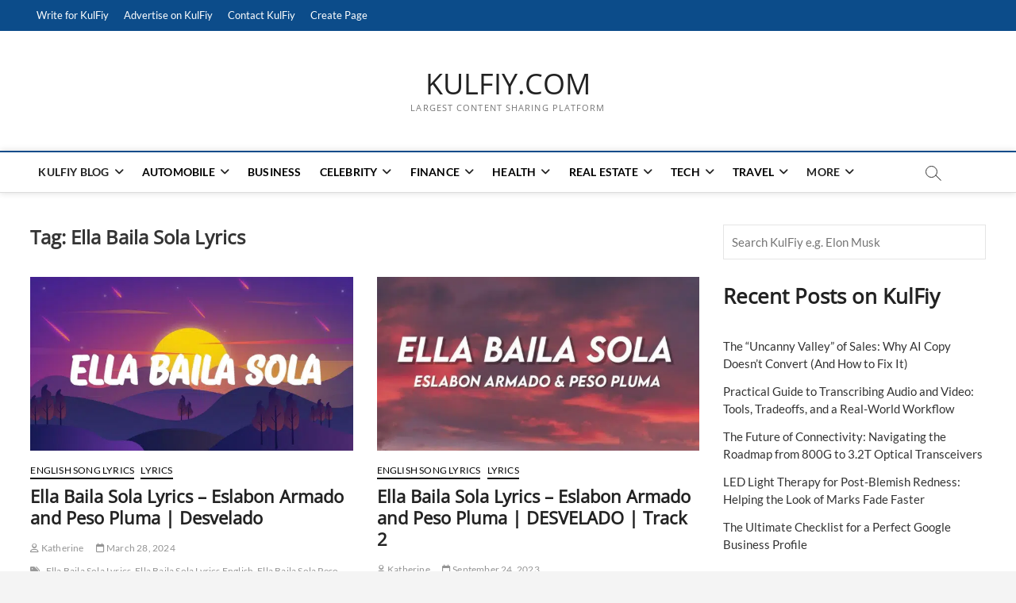

--- FILE ---
content_type: text/html; charset=UTF-8
request_url: https://www.kulfiy.com/tag/ella-baila-sola-lyrics/
body_size: 27682
content:
<!DOCTYPE html>
<html lang="en-US" prefix="og: https://ogp.me/ns#">
<head>
<meta charset="UTF-8" />
<link rel="profile" href="https://gmpg.org/xfn/11" />
	<script type="text/javascript" defer src="[data-uri]"></script>
		<script type="text/javascript" defer src="[data-uri]"></script>
		<script defer src="[data-uri]"></script>
			<script defer src="[data-uri]"></script>
			<style type="text/css">
						.the_champ_button_instagram span.the_champ_svg,a.the_champ_instagram span.the_champ_svg{background:radial-gradient(circle at 30% 107%,#fdf497 0,#fdf497 5%,#fd5949 45%,#d6249f 60%,#285aeb 90%)}
					.the_champ_horizontal_sharing .the_champ_svg,.heateor_ss_standard_follow_icons_container .the_champ_svg{
					color: #fff;
				border-width: 0px;
		border-style: solid;
		border-color: transparent;
	}
		.the_champ_horizontal_sharing .theChampTCBackground{
		color:#666;
	}
		.the_champ_horizontal_sharing span.the_champ_svg:hover,.heateor_ss_standard_follow_icons_container span.the_champ_svg:hover{
				border-color: transparent;
	}
		.the_champ_vertical_sharing span.the_champ_svg,.heateor_ss_floating_follow_icons_container span.the_champ_svg{
					color: #fff;
				border-width: 0px;
		border-style: solid;
		border-color: transparent;
	}
		.the_champ_vertical_sharing .theChampTCBackground{
		color:#666;
	}
		.the_champ_vertical_sharing span.the_champ_svg:hover,.heateor_ss_floating_follow_icons_container span.the_champ_svg:hover{
						border-color: transparent;
		}
				div.the_champ_horizontal_sharing .the_champ_square_count{display: block}
						div.the_champ_vertical_sharing svg{height:70%;margin-top:6px}div.the_champ_vertical_sharing .the_champ_square_count{line-height:15.2px;}
			</style>
			 		 		 		 		 		 		 		 		 		 		 		 		 		 		 		 		 		 		 		 		 		 		 		 		 		 		 		 		 		 		 		 		 		 		 		 		 		 		 		 		 		 		 		 		 		 		 		 		 		 		 		 		 		 		 		 		 		 		 		 		 		 		 		 		 		 		 		 		 		 		 		 		 		 		 		 		 		 		 		 		 		 		 		 		 		 		 		 		 		 		 		 		 		 		 		 		 		 		 		 		 		 		 		 		 		 		 		 		 		 		 		 		 		 		 		 		 		 		 		 		 		 	<style>img:is([sizes="auto" i], [sizes^="auto," i]) { contain-intrinsic-size: 3000px 1500px }</style>
	
<!-- Search Engine Optimization by Rank Math - https://rankmath.com/ -->
<title>Ella Baila Sola Lyrics Archives - KULFIY.COM</title><style id="perfmatters-used-css">:where(.wp-block-button__link){border-radius:9999px;box-shadow:none;padding:calc(.667em + 2px) calc(1.333em + 2px);text-decoration:none;}:root :where(.wp-block-button .wp-block-button__link.is-style-outline),:root :where(.wp-block-button.is-style-outline>.wp-block-button__link){border:2px solid;padding:.667em 1.333em;}:root :where(.wp-block-button .wp-block-button__link.is-style-outline:not(.has-text-color)),:root :where(.wp-block-button.is-style-outline>.wp-block-button__link:not(.has-text-color)){color:currentColor;}:root :where(.wp-block-button .wp-block-button__link.is-style-outline:not(.has-background)),:root :where(.wp-block-button.is-style-outline>.wp-block-button__link:not(.has-background)){background-color:initial;background-image:none;}:where(.wp-block-columns){margin-bottom:1.75em;}:where(.wp-block-columns.has-background){padding:1.25em 2.375em;}:where(.wp-block-post-comments input[type=submit]){border:none;}:where(.wp-block-cover-image:not(.has-text-color)),:where(.wp-block-cover:not(.has-text-color)){color:#fff;}:where(.wp-block-cover-image.is-light:not(.has-text-color)),:where(.wp-block-cover.is-light:not(.has-text-color)){color:#000;}:root :where(.wp-block-cover h1:not(.has-text-color)),:root :where(.wp-block-cover h2:not(.has-text-color)),:root :where(.wp-block-cover h3:not(.has-text-color)),:root :where(.wp-block-cover h4:not(.has-text-color)),:root :where(.wp-block-cover h5:not(.has-text-color)),:root :where(.wp-block-cover h6:not(.has-text-color)),:root :where(.wp-block-cover p:not(.has-text-color)){color:inherit;}:where(.wp-block-file){margin-bottom:1.5em;}:where(.wp-block-file__button){border-radius:2em;display:inline-block;padding:.5em 1em;}:where(.wp-block-file__button):is(a):active,:where(.wp-block-file__button):is(a):focus,:where(.wp-block-file__button):is(a):hover,:where(.wp-block-file__button):is(a):visited{box-shadow:none;color:#fff;opacity:.85;text-decoration:none;}:where(.wp-block-group.wp-block-group-is-layout-constrained){position:relative;}h1.has-text-align-left[style*=writing-mode]:where([style*=vertical-lr]),h1.has-text-align-right[style*=writing-mode]:where([style*=vertical-rl]),h2.has-text-align-left[style*=writing-mode]:where([style*=vertical-lr]),h2.has-text-align-right[style*=writing-mode]:where([style*=vertical-rl]),h3.has-text-align-left[style*=writing-mode]:where([style*=vertical-lr]),h3.has-text-align-right[style*=writing-mode]:where([style*=vertical-rl]),h4.has-text-align-left[style*=writing-mode]:where([style*=vertical-lr]),h4.has-text-align-right[style*=writing-mode]:where([style*=vertical-rl]),h5.has-text-align-left[style*=writing-mode]:where([style*=vertical-lr]),h5.has-text-align-right[style*=writing-mode]:where([style*=vertical-rl]),h6.has-text-align-left[style*=writing-mode]:where([style*=vertical-lr]),h6.has-text-align-right[style*=writing-mode]:where([style*=vertical-rl]){rotate:180deg;}@keyframes show-content-image{0%{visibility:hidden;}99%{visibility:hidden;}to{visibility:visible;}}@keyframes turn-on-visibility{0%{opacity:0;}to{opacity:1;}}@keyframes turn-off-visibility{0%{opacity:1;visibility:visible;}99%{opacity:0;visibility:visible;}to{opacity:0;visibility:hidden;}}@keyframes lightbox-zoom-in{0%{transform:translate(calc(( -100vw + var(--wp--lightbox-scrollbar-width) ) / 2 + var(--wp--lightbox-initial-left-position)),calc(-50vh + var(--wp--lightbox-initial-top-position))) scale(var(--wp--lightbox-scale));}to{transform:translate(-50%,-50%) scale(1);}}@keyframes lightbox-zoom-out{0%{transform:translate(-50%,-50%) scale(1);visibility:visible;}99%{visibility:visible;}to{transform:translate(calc(( -100vw + var(--wp--lightbox-scrollbar-width) ) / 2 + var(--wp--lightbox-initial-left-position)),calc(-50vh + var(--wp--lightbox-initial-top-position))) scale(var(--wp--lightbox-scale));visibility:hidden;}}:where(.wp-block-latest-comments:not([style*=line-height] .wp-block-latest-comments__comment)){line-height:1.1;}:where(.wp-block-latest-comments:not([style*=line-height] .wp-block-latest-comments__comment-excerpt p)){line-height:1.8;}.wp-block-latest-posts{box-sizing:border-box;}.wp-block-latest-posts.wp-block-latest-posts__list{list-style:none;}.wp-block-latest-posts.wp-block-latest-posts__list li{clear:both;overflow-wrap:break-word;}:root :where(.wp-block-latest-posts.is-grid){padding:0;}:root :where(.wp-block-latest-posts.wp-block-latest-posts__list){padding-left:0;}ol,ul{box-sizing:border-box;}:root :where(.wp-block-list.has-background){padding:1.25em 2.375em;}:where(.wp-block-navigation.has-background .wp-block-navigation-item a:not(.wp-element-button)),:where(.wp-block-navigation.has-background .wp-block-navigation-submenu a:not(.wp-element-button)){padding:.5em 1em;}:where(.wp-block-navigation .wp-block-navigation__submenu-container .wp-block-navigation-item a:not(.wp-element-button)),:where(.wp-block-navigation .wp-block-navigation__submenu-container .wp-block-navigation-submenu a:not(.wp-element-button)),:where(.wp-block-navigation .wp-block-navigation__submenu-container .wp-block-navigation-submenu button.wp-block-navigation-item__content),:where(.wp-block-navigation .wp-block-navigation__submenu-container .wp-block-pages-list__item button.wp-block-navigation-item__content){padding:.5em 1em;}@keyframes overlay-menu__fade-in-animation{0%{opacity:0;transform:translateY(.5em);}to{opacity:1;transform:translateY(0);}}:root :where(p.has-background){padding:1.25em 2.375em;}:where(p.has-text-color:not(.has-link-color)) a{color:inherit;}p.has-text-align-left[style*="writing-mode:vertical-lr"],p.has-text-align-right[style*="writing-mode:vertical-rl"]{rotate:180deg;}:where(.wp-block-post-comments-form) input:not([type=submit]),:where(.wp-block-post-comments-form) textarea{border:1px solid #949494;font-family:inherit;font-size:1em;}:where(.wp-block-post-comments-form) input:where(:not([type=submit]):not([type=checkbox])),:where(.wp-block-post-comments-form) textarea{padding:calc(.667em + 2px);}:where(.wp-block-post-excerpt){box-sizing:border-box;margin-bottom:var(--wp--style--block-gap);margin-top:var(--wp--style--block-gap);}:where(.wp-block-preformatted.has-background){padding:1.25em 2.375em;}:where(.wp-block-search__button){border:1px solid #ccc;padding:6px 10px;}.wp-block-search__inside-wrapper{display:flex;flex:auto;flex-wrap:nowrap;max-width:100%;}.wp-block-search__label{width:100%;}.wp-block-search__input{appearance:none;border:1px solid #949494;flex-grow:1;margin-left:0;margin-right:0;min-width:3rem;padding:8px;text-decoration:unset !important;}:where(.wp-block-search__input){font-family:inherit;font-size:inherit;font-style:inherit;font-weight:inherit;letter-spacing:inherit;line-height:inherit;text-transform:inherit;}:where(.wp-block-search__button-inside .wp-block-search__inside-wrapper){border:1px solid #949494;box-sizing:border-box;padding:4px;}:where(.wp-block-search__button-inside .wp-block-search__inside-wrapper) .wp-block-search__input{border:none;border-radius:0;padding:0 4px;}:where(.wp-block-search__button-inside .wp-block-search__inside-wrapper) .wp-block-search__input:focus{outline:none;}:where(.wp-block-search__button-inside .wp-block-search__inside-wrapper) :where(.wp-block-search__button){padding:4px 8px;}.wp-block-separator{border:none;border-top:2px solid;}:root :where(.wp-block-separator.is-style-dots){height:auto;line-height:1;text-align:center;}:root :where(.wp-block-separator.is-style-dots):before{color:currentColor;content:"···";font-family:serif;font-size:1.5em;letter-spacing:2em;padding-left:2em;}:root :where(.wp-block-site-logo.is-style-rounded){border-radius:9999px;}:root :where(.wp-block-social-links .wp-social-link a){padding:.25em;}:root :where(.wp-block-social-links.is-style-logos-only .wp-social-link a){padding:0;}:root :where(.wp-block-social-links.is-style-pill-shape .wp-social-link a){padding-left:.6666666667em;padding-right:.6666666667em;}:root :where(.wp-block-tag-cloud.is-style-outline){display:flex;flex-wrap:wrap;gap:1ch;}:root :where(.wp-block-tag-cloud.is-style-outline a){border:1px solid;font-size:unset !important;margin-right:0;padding:1ch 2ch;text-decoration:none !important;}:root :where(.wp-block-table-of-contents){box-sizing:border-box;}:where(.wp-block-term-description){box-sizing:border-box;margin-bottom:var(--wp--style--block-gap);margin-top:var(--wp--style--block-gap);}:where(pre.wp-block-verse){font-family:inherit;}.editor-styles-wrapper,.entry-content{counter-reset:footnotes;}:root{--wp--preset--font-size--normal:16px;--wp--preset--font-size--huge:42px;}.has-text-align-center{text-align:center;}.has-text-align-left{text-align:left;}.screen-reader-text{border:0;clip-path:inset(50%);height:1px;margin:-1px;overflow:hidden;padding:0;position:absolute;width:1px;word-wrap:normal !important;}.screen-reader-text:focus{background-color:#ddd;clip-path:none;color:#444;display:block;font-size:1em;height:auto;left:5px;line-height:normal;padding:15px 23px 14px;text-decoration:none;top:5px;width:auto;z-index:100000;}html :where(.has-border-color){border-style:solid;}html :where([style*=border-top-color]){border-top-style:solid;}html :where([style*=border-right-color]){border-right-style:solid;}html :where([style*=border-bottom-color]){border-bottom-style:solid;}html :where([style*=border-left-color]){border-left-style:solid;}html :where([style*=border-width]){border-style:solid;}html :where([style*=border-top-width]){border-top-style:solid;}html :where([style*=border-right-width]){border-right-style:solid;}html :where([style*=border-bottom-width]){border-bottom-style:solid;}html :where([style*=border-left-width]){border-left-style:solid;}html :where(img[class*=wp-image-]){height:auto;max-width:100%;}:where(figure){margin:0 0 1em;}html :where(.is-position-sticky){--wp-admin--admin-bar--position-offset:var(--wp-admin--admin-bar--height,0px);}@media screen and (max-width:600px){html :where(.is-position-sticky){--wp-admin--admin-bar--position-offset:0px;}}html{overflow-y:scroll;-webkit-text-size-adjust:100%;-ms-text-size-adjust:100%;-webkit-font-smoothing:antialiased;-moz-osx-font-smoothing:grayscale;text-rendering:optimizelegibility;}html,body,div,span,applet,object,iframe,h1,h2,h3,h4,h5,h6,p,blockquote,pre,a,abbr,acronym,address,big,cite,code,del,dfn,em,font,ins,kbd,q,s,samp,small,strike,strong,sub,sup,tt,var,dl,dt,dd,ol,ul,li,fieldset,form,label,legend,table,caption,tbody,tfoot,thead,tr,th,td{border:0;font-family:inherit;font-size:100%;font-style:inherit;font-weight:inherit;margin:0;outline:0;padding:0;vertical-align:baseline;}*,*:before,*:after{-webkit-box-sizing:border-box;-moz-box-sizing:border-box;box-sizing:border-box;}body{background-color:#f4f4f4;}article,aside,details,figcaption,figure,footer,header,main,nav,section{display:block;}ol,ul{list-style:none;margin:0;}ul li a,ol li a{color:#222;}ul li a:hover,ol li a:hover{color:#0c4c8a;}ul ul,ol ol,ul ol,ol ul{margin-bottom:0;}a img{border:0 none;}*,*:before,*:after{-webkit-box-sizing:border-box;-moz-box-sizing:border-box;-ms-box-sizing:border-box;box-sizing:border-box;}::selection{background:#0c4c8a;color:#fff;}::-moz-selection{background:#0c4c8a;color:#fff;}body,button,input,select,textarea{color:#484848;font-family:"Lato","Helvetica Neue",helvetica,arial,sans-serif;font-size:15px;font-weight:400;line-height:1.533;word-wrap:break-word;overflow-x:hidden;}h1,h2,h3,h4,h5,h6{color:#222;font-family:"Open Sans",sans-serif;font-weight:600;margin-top:0;margin-bottom:15px;}h1 a,h2 a,h3 a,h4 a,h5 a,h6 a{color:#222;font-weight:inherit;}h1{font-size:30px;line-height:1.233;}h2{font-size:26px;line-height:1.269;}h3{font-size:24px;line-height:1.292;}p{padding:0;margin:0 0 20px 0;}b,strong{font-weight:700;}dfn,cite,em,i{font-style:italic;}img{border-style:none;}[hidden]{display:none;}a{color:#0c4c8a;cursor:pointer;text-decoration:none;transition-property:color;transition-duration:.2s;transition-timing-function:linear;}a:focus,a:active,a:hover{text-decoration:none;}a:focus{outline:thin dotted;outline-offset:-3px;}#page{width:100%;background-color:#fff;}.wide-wrap:after,.wrap:after{clear:both;content:"";display:block;}.wrap{margin:0 auto;max-width:1170px;padding:0;position:relative;}#primary .wrap{max-width:100%;}a.more-link{color:#0c4c8a;display:block;font-family:"Lato",sans-serif;font-size:12px;font-style:italic;margin-top:-10px;position:relative;text-align:left;-webkit-transition:all .3s ease-out 0s;-moz-transition:all .3s ease-out 0s;-o-transition:all .3s ease-out 0s;-ms-transition:all .3s ease-out 0s;transition:all .3s ease-out 0s;}a.more-link:hover{color:#333;}a.more-link:after{content:"";font-family:"Font Awesome 6 Free";font-weight:900;font-size:14px;font-style:normal;left:5px;position:relative;-webkit-transition:all .3s ease-out 0s;-moz-transition:all .3s ease-out 0s;-o-transition:all .3s ease-out 0s;-ms-transition:all .3s ease-out 0s;transition:all .3s ease-out 0s;vertical-align:top;}.screen-reader-text{clip:rect(1px,1px,1px,1px);position:absolute !important;height:1px;overflow:hidden;width:1px;}.screen-reader-text:hover,.screen-reader-text:active,.screen-reader-text:focus{background-color:#f1f1f1;-webkit-border-radius:3px;-moz-border-radius:3px;border-radius:3px;-webkit-box-shadow:0 1px 2px rgba(0,0,0,.15);-moz-box-shadow:0 1px 2px rgba(0,0,0,.15);box-shadow:0 1px 2px rgba(0,0,0,.15);clip:auto !important;color:#0c4c8a;display:block;font-size:14px;font-weight:700;height:auto;left:5px;line-height:normal;padding:15px 23px 14px;text-decoration:none;top:5px;width:auto;z-index:100000;}.clearfix:after{visibility:hidden;display:block;font-size:0;content:" ";clear:both;height:0;}.clearfix{display:inline-block;}* html .clearfix{height:1%;}.clearfix{display:block;}button,input,select,textarea{font-size:100%;margin:0;vertical-align:baseline;}input[type="text"],input[type="email"],input[type="url"],input[type="tel"],input[type="number"],input[type="date"],input[type="password"],textarea{padding:10px;border:1px solid rgba(0,0,0,.1);-webkit-border-radius:5px;-moz-border-radius:5px;border-radius:5px;width:100%;margin-bottom:30px;background-color:#fafafa;}input[type="search"]{padding:10px;border:1px solid rgba(0,0,0,.1);background-color:transparent;-webkit-border-radius:0;-moz-border-radius:0;border-radius:0;}input[type="reset"],input[type="button"],input[type="submit"]{background-color:#0c4c8a;-webkit-border-radius:3px;-moz-border-radius:3px;border-radius:3px;border:0 none;color:#fff;cursor:pointer;display:block;margin-bottom:30px;padding:6px 18px;text-align:center;text-transform:uppercase;-webkit-transition:all .3s ease-out;-moz-transition:all .3s ease-out;-o-transition:all .3s ease-out;-ms-transition:all .3s ease-out;transition:all .3s ease-out;}input[type="reset"]:hover,input[type="button"]:hover,input[type="submit"]:hover,input[type="reset"]:focus,input[type="button"]:focus,input[type="submit"]:focus{background-color:#747474;}input[type="text"]:focus,input[type="email"]:focus,input[type="search"]:focus,input[type="password"]:focus,textarea:focus{border-color:rgba(0,0,0,.2);background-color:#eee;}input[type="search"]:focus{background-color:#f8f8f8;}input[type="checkbox"],input[type="radio"]{padding:0;}input[type=search]{-webkit-appearance:none;}.header-search:before{border:1px solid #333;-webkit-border-radius:50%;-moz-border-radius:50%;border-radius:50%;content:"";display:inline-block;height:15px;top:1px;-webkit-transform:translateX(0%) translateY(0%);-moz-transform:translateX(0%) translateY(0%);-ms-transform:translateX(0%) translateY(0%);-o-transform:translateX(0%) translateY(0%);transform:translateX(0%) translateY(0%);width:15px;-webkit-transition:all .5s ease;-moz-transition:all .5s ease;-o-transition:all .5s ease;-ms-transition:all .5s ease;transition:all .5s ease;}.header-search:after{background-color:#333;content:"";display:inline-block;height:10px;-webkit-transform:translateX(50%) translateY(50%) rotate(-45deg);-moz-transform:translateX(50%) translateY(50%) rotate(-45deg);-ms-transform:translateX(50%) translateY(50%) rotate(-45deg);-o-transform:translateX(50%) translateY(50%) rotate(-45deg);transform:translateX(50%) translateY(50%) rotate(-45deg);width:1px;}.header-search,.header-search-x{background-color:transparent;border:none;cursor:pointer;height:36px;margin:0 50px 0 0;position:absolute;right:0;bottom:6px;width:36px;}#search-box{box-shadow:0 0 4px rgba(0,0,0,.2);opacity:0;-moz-opacity:0;filter:alpha(opacity=0);position:absolute;right:50px;top:30px;-webkit-transition:all .5s ease 0s;-moz-transition:all .5s ease 0s;-o-transition:all .5s ease 0s;-ms-transition:all .5s ease 0s;transition:all .5s ease 0s;width:400px;z-index:9999;}#search-box .search-form{background-color:rgba(255,255,255,1);display:none;height:65px;padding:10px 20px 0;width:100%;}#search-box input.search-field{width:calc(100% - 50px);}#search-box .search-submit{border-bottom:1px solid rgba(0,0,0,.2);color:#999;background-color:transparent;border-top:none;border-left:none;border-right:none;}#search-box .search-submit:focus{color:#333;}#search-box input[type="search"]{background-color:transparent;border-top:none;border-left:none;border-right:none;border-bottom:1px solid rgba(0,0,0,.2);}#search-box input[type="search"]:focus{background-color:#eee;}#site-branding{padding:0 10px;text-align:left;}#sticky-header #site-branding,#sticky-header #site-branding #site-description{display:none;}#site-detail{display:inline-block;padding:15px 0;text-align:left;vertical-align:middle;}#site-title{font-family:"Open Sans",sans-serif;font-style:italic;font-size:36px;font-style:inherit;font-weight:400;line-height:1.222;margin:0;-webkit-transition:all 300ms ease-out 0s;-moz-transition:all 300ms ease-out 0s;-o-transition:all 300ms ease-out 0s;-ms-transition:all 300ms ease-out 0s;transition:all 300ms ease-out 0s;}#site-title a{color:#222;display:block;}#site-description{clear:both;color:#747474;font-family:"Open Sans",sans-serif;font-size:11px;font-weight:400;letter-spacing:.1em;line-height:1.727;margin:0;text-transform:uppercase;}hr{background-color:rgba(0,0,0,.1);border:0;height:1px;margin-bottom:1.5em;}img{height:auto;max-width:100%;vertical-align:top;}figure{margin:0;}.entry-content img,.comment-content img,.widget img{max-width:100%;}.page-overlay{position:fixed;display:block;left:0;right:0;top:0;bottom:0;background-color:rgba(34,34,34,.6);cursor:url("data:image/svg+xml;charset=utf8,%3Csvg xmlns=\'http://www.w3.org/2000/svg\' width=\'20\' height=\'20\' viewBox=\'0 0 20 20\'%3E%3Cpath fill=\'%23FFF\' d=\'M20 1l-1-1-9 9-9-9-1 1 9 9-9 9 1 1 9-9 9 9 1-1-9-9\'/%3E%3C/svg%3E"),pointer;z-index:999;visibility:hidden;opacity:0;-moz-opacity:0;filter:alpha(opacity=0);-webkit-transition:all .4s cubic-bezier(.075,.82,.165,1),opacity 250ms;-moz-transition:all .4s cubic-bezier(.075,.82,.165,1),opacity 250ms;-o-transition:all .4s cubic-bezier(.075,.82,.165,1),opacity 250ms;transition:all .4s cubic-bezier(.075,.82,.165,1),opacity 250ms;}.header-wrap{position:relative;display:block;clear:both;}.top-bar{background-color:#0c4c8a;margin:0;}.top-bar-menu{display:inline-block;float:left;}.top-bar .top-bar-menu a{color:#fff;display:block;font-size:13px;line-height:3.076;padding:0 8px;text-align:left;}.top-bar .top-bar-menu ul li ul li a{color:#333;}.top-bar .top-bar-menu a:hover,.top-bar .top-bar-menu a:focus{color:#0c4c8a;}.top-bar .top-bar-menu .top-menu > li > a:hover{color:#fff;opacity:.7;-moz-opacity:.7;filter:alpha(opacity=70);}.top-bar .top-bar-menu ul li{display:inline-block;position:relative;}.top-bar .top-bar-menu ul li ul,.top-bar .top-bar-menu ul li:hover ul ul,.top-bar .top-bar-menu ul ul li:hover ul ul,.top-bar .top-bar-menu ul ul ul li:hover ul ul,.top-bar .top-bar-menu ul ul ul ul li:hover ul ul{visibility:hidden;}.top-bar .top-bar-menu ul li ul{background-color:#fff;-webkit-box-shadow:0 1px 6px rgba(0,0,0,.15);-moz-box-shadow:0 1px 6px rgba(0,0,0,.15);box-shadow:0 1px 6px rgba(0,0,0,.15);line-height:2.667;list-style-type:none;left:0;margin:0;opacity:0;padding:5px 5px 0;position:absolute;top:40px;transition:all .5s ease 0s;visibility:hidden;width:200px;z-index:9999;}.top-bar .top-bar-menu ul li ul li:last-child{border-bottom:none;}.top-bar .top-bar-menu ul li ul li{border-bottom:1px solid #eee;display:block;}.top-bar .top-bar-menu > ul > li:hover > ul,.top-bar .top-bar-menu ul li:hover ul,.top-bar .top-bar-menu ul li ul li:hover ul{opacity:1;visibility:visible;display:block;}.top-bar .top-bar-menu ul li ul li ul{left:190px;top:0;}.top-header{text-align:center;background-position:center center;background-size:cover;}.logo-bar{padding:30px 0;}.logo-bar #site-branding{float:left;}#sticky-header{border-top:2px solid #0c4c8a;border-bottom:1px solid #ddd;-webkit-box-shadow:0 0 8px rgba(0,0,0,.15);-moz-box-shadow:0 0 8px rgba(0,0,0,.15);box-shadow:0 0 8px rgba(0,0,0,.15);-webkit-transition:all 300ms ease-out 0s;-moz-transition:all 300ms ease-out 0s;-o-transition:all 300ms ease-out 0s;-ms-transition:all 300ms ease-out 0s;transition:all 300ms ease-out 0s;width:100%;z-index:999;}.top-bar .widget-title{display:none;}.main-navigation{float:left;margin-right:80px;}.main-navigation > ul > li{position:relative;display:inline-block;}.main-navigation a{color:#222;display:block;font-family:"Lato",sans-serif;font-size:14px;font-weight:700;letter-spacing:.2px;line-height:50px;padding:0 10px;text-align:left;text-transform:uppercase;}.main-navigation a:hover,.main-navigation a:focus,.main-navigation ul li.current-menu-item a,.main-navigation ul li.current_page_ancestor a,.main-navigation ul li.current-menu-ancestor a,.main-navigation ul li.current_page_item a,.main-navigation ul li:hover > a,.main-navigation li.current-menu-ancestor.menu-item-has-children > a:after,.main-navigation li.current-menu-item.menu-item-has-children > a:after,.main-navigation ul li:hover > a:after,.main-navigation li.menu-item-has-children > a:hover:after,.main-navigation li.page_item_has_children > a:hover:after{color:#0c4c8a;}.main-navigation ul li ul,.main-navigation ul li:hover ul ul,.main-navigation ul ul li:hover ul ul,.main-navigation ul ul ul li:hover ul ul,.main-navigation ul ul ul ul li:hover ul ul{visibility:hidden;}.main-navigation ul li ul{background-color:#fff;-webkit-box-shadow:0 1px 6px rgba(0,0,0,.15);-moz-box-shadow:0 1px 6px rgba(0,0,0,.15);box-shadow:0 1px 6px rgba(0,0,0,.15);line-height:2.667;list-style-type:none;margin:0;opacity:0;-moz-opacity:0;filter:alpha(opacity=0);padding:0;position:absolute;top:60px;-webkit-transition:all .5s ease;-moz-transition:all .5s ease;-ms-transition:all .5s ease;-o-transition:all .5s ease;transition:all .5s ease;visibility:hidden;width:200px;z-index:9999;}.main-navigation > ul > li:hover > ul,.main-navigation > ul > li.focus > ul{display:block;opacity:1;-moz-opacity:1;filter:alpha(opacity=100);visibility:visible;top:50px;}.main-navigation ul li ul li{float:none;margin:0;position:relative;text-align:left;width:200px;z-index:1;}.main-navigation ul li ul li:before{border-top:1px solid #eee;content:"";height:1px;left:10px;position:absolute;top:0;width:90%;}.main-navigation ul li ul li:first-child:before{border-top:none;}.main-navigation ul li ul li a,.main-navigation ul li.current-menu-item ul li a,.main-navigation ul li ul li.current-menu-item a,.main-navigation ul li.current_page_ancestor ul li a,.main-navigation ul li.current-menu-ancestor ul li a,.main-navigation ul li.current_page_item ul li a{color:#747474;float:none;font-size:13px;height:inherit;line-height:1.538;padding:12px 15px;text-transform:capitalize;}.main-navigation ul li ul li a:hover,.main-navigation ul li ul li a:focus,.main-navigation ul li ul li:hover > a,.main-navigation ul li.current-menu-item ul li a:hover{color:#0c4c8a;}.main-navigation ul li ul li ul{left:190px;top:10px;}.main-navigation ul li:last-child ul li ul{left:-200px;}.main-navigation ul ul li:hover ul,.main-navigation ul ul li.focus ul,.main-navigation ul ul ul li:hover ul,.main-navigation ul ul ul li.focus ul{top:0;display:block;opacity:1;-moz-opacity:1;filter:alpha(opacity=100);visibility:visible;}.main-navigation li.menu-item-has-children > a:after,.main-navigation li li.menu-item-has-children > a:after,.main-navigation li.page_item_has_children > a:after,.main-navigation li li.page_item_has_children > a:after{font-family:"Font Awesome 6 Free";font-weight:900;font-style:normal;text-decoration:inherit;color:#222;padding-left:6px;}.main-navigation li.menu-item-has-children > a:after,.main-navigation li.page_item_has_children > a:after{content:"";}.main-navigation li li.menu-item-has-children > a:after,.main-navigation li li.page_item_has_children > a:after{content:"";position:absolute;right:15px;}.top-menu-toggle,.menu-toggle{display:none;}.line-bar,.line-bar:after,.line-bar:before{background-color:#333;}#content{padding:40px 0 20px;}#main ul{list-style-type:disc;}#primary{float:left;width:70%;}#secondary{float:left;padding-left:40px;width:30%;}.entry-header{padding-bottom:5px;}.post{margin-bottom:50px;}.post-image-content{position:relative;z-index:2;}.post-featured-image{margin-bottom:15px;text-align:left;}.post-featured-image a{display:block;}.entry-title{font-size:22px;margin-bottom:15px;}.entry-title,.entry-title a{color:#222;}.entry-title a:hover,.entry-title a:focus,.entry-title a:active{color:#0c4c8a;}.entry-meta{overflow:hidden;}.entry-meta span:last-child{margin-right:0;}.entry-meta span{color:#999;display:inline-block;margin-right:15px;margin-bottom:10px;}.entry-meta,.entry-meta a{color:#949494;font-family:"Lato",sans-serif;font-size:12px;letter-spacing:.2px;line-height:1.666;}.entry-meta a:hover{color:#0c4c8a;}.entry-meta .author{display:none;}.entry-content .entry-meta{float:right;}.tag-links a{padding:0 5px 5px 0;}.tag-links:before{content:"";}.tag-links:before,.entry-meta .entry-format a:before{font-family:"Font Awesome 6 Free";font-weight:900;font-size:12px;font-style:normal;font-variant:normal;line-height:18px;padding-right:5px;}.entry-content{display:block;margin:0 0 20px;}.entry-content p:last-child{margin-bottom:10px;}.entry-content ul,.entry-content ol{margin:0 0 30px 30px;}.entry-content li > ul,.entry-content li > ol{margin-bottom:0;}.entry-content a{text-decoration:underline;}.wp-element-button,.entry-content a:hover{text-decoration:none;}.page-header{padding:0 0 20px;position:relative;overflow:hidden;}.page-title{color:#343434;font-size:24px;line-height:1.333;}input[type="file"]{margin:0 0 30px;display:block;}input[type="checkbox"]{margin:0 0 30px;}.two-column-blog #primary .post{width:calc(50% - 15px);float:left;margin-right:15px;margin-bottom:15px;}.two-column-blog #primary .post:nth-child(2n+1){margin-right:0;margin-left:15px;}.two-column-blog #primary .post:nth-child(2n+2){clear:both;}.two-column-blog .entry-header,.two-column-blog .entry-content{padding-bottom:0;}.widget{margin-bottom:30px;}.widget ul li a{color:#343434;}.widget ul li a:hover,.widget ul li a:focus{color:#0c4c8a;}.widget-title{font-family:"Open Sans",sans-serif;font-size:18px;line-height:1.388;font-weight:400;}.widget-title,.widget-title a{color:#484848;}.widget-title a:hover{color:#0c4c8a;}#secondary .widget-title{border-top:2px solid #0c4c8a;color:#0c4c8a;font-size:14px;font-weight:bold;line-height:1.714;margin-bottom:30px;padding:7px;position:relative;text-align:center;text-transform:uppercase;border-bottom:1px solid #ddd;}input.search-field{-webkit-border-radius:0;-moz-border-radius:0;border-radius:0;color:#747474;float:left;font-size:14px;height:40px;line-height:1.571;margin:0;outline:medium none;padding:6px 8px;width:80%;width:calc(100% - 50px);}.search-submit{background-color:#0c4c8a;border:none;-webkit-border-radius:0;-moz-border-radius:0;border-radius:0;color:#fff;cursor:pointer;font-size:18px;height:40px;margin-left:-1px;outline:medium none;right:0;width:50px;-webkit-transition:all 300ms ease-out 0s;-moz-transition:all 300ms ease-out 0s;-o-transition:all 300ms ease-out 0s;-ms-transition:all 300ms ease-out 0s;transition:all 300ms ease-out 0s;}.search-submit:hover{background-color:#585858;border:1px solid #585858;}.widget-title span{font-size:18px;font-weight:600;line-height:1.388;margin-bottom:0;border-bottom:1px solid #0c4c8a;float:left;display:inline-block;padding-bottom:10px;margin-bottom:-1px;}#secondary .widget-title span,#colophon .widget-title span,.side-widget-tray .widget-title span{border:none;font-size:inherit;font-weight:inherit;float:inherit;line-height:inherit;padding:0;margin:0;}#colophon .entry-title,#colophon .entry-title a{color:#949494;}.site-info{background-color:#222;font-size:14px;line-height:1.571;text-align:center;}.site-info .wrap{border-top:1px solid #333;}.copyright-wrap{padding:30px 0 10px;}.site-info .copyright{color:#666;font-size:12px;float:left;line-height:1.666;text-align:left;margin-bottom:15px;}.site-info .copyright a{color:#848484;}.site-info .copyright a:hover,.site-info .copyright a:focus{color:#0c4c8a;}.site-info .copyright a:first-child{font-size:14px;font-weight:bold;}#colophon p{margin-bottom:15px;}#colophon{font-size:14px;line-height:1.5;}#colophon .widget-wrap{background-position:center center;background-size:cover;background-color:#222;border-top:1px solid rgba(0,0,0,.05);color:#969595;}#colophon .widget-wrap h1,#colophon .widget-wrap h2,#colophon .widget-wrap h3,#colophon .widget-wrap h4,#colophon .widget-wrap h5,#colophon .widget-wrap h6{color:#969595;}#colophon .widget-area{margin:0 -15px;padding:40px 0 10px;display:-webkit-box;display:-moz-box;display:-ms-flexbox;display:-webkit-flex;display:flex;-webkit-box-orient:horizontal;-moz-box-orient:horizontal;-webkit-box-direction:normal;-moz-box-direction:normal;-ms-flex-direction:row;-webkit-flex-direction:row;flex-direction:row;}#colophon .widget{margin-bottom:10px;}#colophon .widget ul li a{color:#969595;}#colophon .widget ul li a:hover,#colophon .widget ul li a:focus{color:#0c4c8a;}#colophon .widget_categories ul li a,#colophon .widget_pages ul li a,#colophon .widget_nav_menu ul li a,#colophon .widget_recent_entries ul li a,#colophon .widget_categories ul li a,#colophon .widget_recent_comments ul li a,#colophon .widget_meta ul li a,#colophon .widget_rss ul li a{display:block;}#colophon .widget_categories ul ul li a,#colophon .widget_pages ul ul li a,#colophon .widget_nav_menu ul ul li a,#colophon .widget_recent_entries ul ul li a,#colophon .widget_categories ul ul li a,#colophon .widget_recent_comments ul ul li a,#colophon .widget_meta ul ul li a,#colophon .widget_rss ul ul li a{padding-left:20px;}#colophon .widget_categories ul ul ul li a,#colophon .widget_pages ul ul ul li a,#colophon .widget_nav_menu ul ul ul li a,#colophon .widget_recent_entries ul ul ul li a,#colophon .widget_categories ul ul ul li a,#colophon .widget_recent_comments ul ul ul li a,#colophon .widget_meta ul ul ul li a,#colophon .widget_rss ul ul ul li a{padding-left:30px;}#colophon .widget-title,#colophon .widget-title a{color:#fff;font-size:16px;line-height:1.437;border-bottom:1px solid #333;padding-bottom:15px;}.widget_search .widget-title{display:none;}.widget_meta ul li,.widget_recent_comments ul li,.widget_categories ul li,.widget_recent_entries ul li,.widget_archive ul li{display:block;padding:6px 0 7px;position:relative;}.widget_recent_entries span{display:block;}.widget_text .textwidget li{margin-bottom:10px;}.column-4{float:left;padding:0 15px 40px;}.column-4{width:25%;}.column-4:nth-child(4n+5){clear:both;}#colophon .column-4{margin-bottom:30px;padding:0 15px;display:-webkit-box;display:-moz-box;display:-ms-flexbox;display:-webkit-flex;display:flex;-webkit-box-orient:vertical;-moz-box-orient:vertical;-webkit-box-direction:normal;-moz-box-direction:normal;-ms-flex-direction:column;-webkit-flex-direction:column;flex-direction:column;}#colophon #site-branding{float:none;}#footer-navigation{float:right;margin-bottom:15px;text-align:center;}#footer-navigation a:hover,#footer-navigation a:focus{color:#0c4c8a;}#footer-navigation a{color:#666;float:left;font-size:11px;font-weight:400;padding:0 15px;}#footer-navigation ul li:after{content:"|";color:#666;font-size:11px;vertical-align:top;}#footer-navigation ul li:last-child:after{content:none;}#footer-navigation ul li{position:relative;display:inline-block;}#footer-navigation .sub-menu{display:inline-block;}.top-logo-title .logo-bar #site-branding{float:none;text-align:center;}.top-logo-title #site-detail{display:block;text-align:center;}.cats-links a{border-bottom-width:2px;border-style:solid;margin-right:6px;font-style:normal;text-transform:uppercase;padding-bottom:2px;}@media print{form,button,input,select,textarea,.social-links,.header-search,.flex-direction-nav,.flex-control-nav,.feature-icon,.portfolio-img,.portfolio-title-bg,.about-image,.team-content-wrap img,.testimonial-wrap img,.client-content-box,.latest-blog-image,.fact-figure-box .btn-default,#secondary,.custom-logo,.page-links,.edit-link,.post-navigation,.pagination.navigation,.comments-pagination,.comment-respond,.comment-edit-link,.comment-reply-link,.comment-metadata .edit-link,.pingback .edit-link,.site-footer .widget-area,.site-info{display:none !important;}body{font-size:12pt;}h1{font-size:24pt;}h2{font-size:22pt;}h3{font-size:17pt;}.page .panel-content .entry-title,.page-title{font-size:10pt;}.wrap{padding-left:5% !important;padding-right:5% !important;max-width:none;}.site-header{background:transparent;padding:0;}.entry-meta{font-size:9pt;}body,.site{background:none !important;}body,a,.site-title a{color:#222 !important;}h2,h5,blockquote,.site-description,.entry-meta,.entry-meta a{color:#777 !important;}.site-footer{padding:0;}}.fa,.fa-brands,.fa-classic,.fa-regular,.fa-sharp,.fa-solid,.fab,.far,.fas{-moz-osx-font-smoothing:grayscale;-webkit-font-smoothing:antialiased;display:var(--fa-display,inline-block);font-style:normal;font-variant:normal;line-height:1;text-rendering:auto;}.fa-classic,.fa-regular,.fa-solid,.far,.fas{font-family:"Font Awesome 6 Free";}@-webkit-keyframes fa-beat{0%,90%{-webkit-transform:scale(1);transform:scale(1);}45%{-webkit-transform:scale(var(--fa-beat-scale,1.25));transform:scale(var(--fa-beat-scale,1.25));}}@keyframes fa-beat{0%,90%{-webkit-transform:scale(1);transform:scale(1);}45%{-webkit-transform:scale(var(--fa-beat-scale,1.25));transform:scale(var(--fa-beat-scale,1.25));}}@-webkit-keyframes fa-bounce{0%{-webkit-transform:scale(1) translateY(0);transform:scale(1) translateY(0);}10%{-webkit-transform:scale(var(--fa-bounce-start-scale-x,1.1),var(--fa-bounce-start-scale-y,.9)) translateY(0);transform:scale(var(--fa-bounce-start-scale-x,1.1),var(--fa-bounce-start-scale-y,.9)) translateY(0);}30%{-webkit-transform:scale(var(--fa-bounce-jump-scale-x,.9),var(--fa-bounce-jump-scale-y,1.1)) translateY(var(--fa-bounce-height,-.5em));transform:scale(var(--fa-bounce-jump-scale-x,.9),var(--fa-bounce-jump-scale-y,1.1)) translateY(var(--fa-bounce-height,-.5em));}50%{-webkit-transform:scale(var(--fa-bounce-land-scale-x,1.05),var(--fa-bounce-land-scale-y,.95)) translateY(0);transform:scale(var(--fa-bounce-land-scale-x,1.05),var(--fa-bounce-land-scale-y,.95)) translateY(0);}57%{-webkit-transform:scale(1) translateY(var(--fa-bounce-rebound,-.125em));transform:scale(1) translateY(var(--fa-bounce-rebound,-.125em));}64%{-webkit-transform:scale(1) translateY(0);transform:scale(1) translateY(0);}to{-webkit-transform:scale(1) translateY(0);transform:scale(1) translateY(0);}}@keyframes fa-bounce{0%{-webkit-transform:scale(1) translateY(0);transform:scale(1) translateY(0);}10%{-webkit-transform:scale(var(--fa-bounce-start-scale-x,1.1),var(--fa-bounce-start-scale-y,.9)) translateY(0);transform:scale(var(--fa-bounce-start-scale-x,1.1),var(--fa-bounce-start-scale-y,.9)) translateY(0);}30%{-webkit-transform:scale(var(--fa-bounce-jump-scale-x,.9),var(--fa-bounce-jump-scale-y,1.1)) translateY(var(--fa-bounce-height,-.5em));transform:scale(var(--fa-bounce-jump-scale-x,.9),var(--fa-bounce-jump-scale-y,1.1)) translateY(var(--fa-bounce-height,-.5em));}50%{-webkit-transform:scale(var(--fa-bounce-land-scale-x,1.05),var(--fa-bounce-land-scale-y,.95)) translateY(0);transform:scale(var(--fa-bounce-land-scale-x,1.05),var(--fa-bounce-land-scale-y,.95)) translateY(0);}57%{-webkit-transform:scale(1) translateY(var(--fa-bounce-rebound,-.125em));transform:scale(1) translateY(var(--fa-bounce-rebound,-.125em));}64%{-webkit-transform:scale(1) translateY(0);transform:scale(1) translateY(0);}to{-webkit-transform:scale(1) translateY(0);transform:scale(1) translateY(0);}}@-webkit-keyframes fa-fade{50%{opacity:var(--fa-fade-opacity,.4);}}@keyframes fa-fade{50%{opacity:var(--fa-fade-opacity,.4);}}@-webkit-keyframes fa-beat-fade{0%,to{opacity:var(--fa-beat-fade-opacity,.4);-webkit-transform:scale(1);transform:scale(1);}50%{opacity:1;-webkit-transform:scale(var(--fa-beat-fade-scale,1.125));transform:scale(var(--fa-beat-fade-scale,1.125));}}@keyframes fa-beat-fade{0%,to{opacity:var(--fa-beat-fade-opacity,.4);-webkit-transform:scale(1);transform:scale(1);}50%{opacity:1;-webkit-transform:scale(var(--fa-beat-fade-scale,1.125));transform:scale(var(--fa-beat-fade-scale,1.125));}}@-webkit-keyframes fa-flip{50%{-webkit-transform:rotate3d(var(--fa-flip-x,0),var(--fa-flip-y,1),var(--fa-flip-z,0),var(--fa-flip-angle,-180deg));transform:rotate3d(var(--fa-flip-x,0),var(--fa-flip-y,1),var(--fa-flip-z,0),var(--fa-flip-angle,-180deg));}}@keyframes fa-flip{50%{-webkit-transform:rotate3d(var(--fa-flip-x,0),var(--fa-flip-y,1),var(--fa-flip-z,0),var(--fa-flip-angle,-180deg));transform:rotate3d(var(--fa-flip-x,0),var(--fa-flip-y,1),var(--fa-flip-z,0),var(--fa-flip-angle,-180deg));}}@-webkit-keyframes fa-shake{0%{-webkit-transform:rotate(-15deg);transform:rotate(-15deg);}4%{-webkit-transform:rotate(15deg);transform:rotate(15deg);}8%,24%{-webkit-transform:rotate(-18deg);transform:rotate(-18deg);}12%,28%{-webkit-transform:rotate(18deg);transform:rotate(18deg);}16%{-webkit-transform:rotate(-22deg);transform:rotate(-22deg);}20%{-webkit-transform:rotate(22deg);transform:rotate(22deg);}32%{-webkit-transform:rotate(-12deg);transform:rotate(-12deg);}36%{-webkit-transform:rotate(12deg);transform:rotate(12deg);}40%,to{-webkit-transform:rotate(0deg);transform:rotate(0deg);}}@keyframes fa-shake{0%{-webkit-transform:rotate(-15deg);transform:rotate(-15deg);}4%{-webkit-transform:rotate(15deg);transform:rotate(15deg);}8%,24%{-webkit-transform:rotate(-18deg);transform:rotate(-18deg);}12%,28%{-webkit-transform:rotate(18deg);transform:rotate(18deg);}16%{-webkit-transform:rotate(-22deg);transform:rotate(-22deg);}20%{-webkit-transform:rotate(22deg);transform:rotate(22deg);}32%{-webkit-transform:rotate(-12deg);transform:rotate(-12deg);}36%{-webkit-transform:rotate(12deg);transform:rotate(12deg);}40%,to{-webkit-transform:rotate(0deg);transform:rotate(0deg);}}@-webkit-keyframes fa-spin{0%{-webkit-transform:rotate(0deg);transform:rotate(0deg);}to{-webkit-transform:rotate(1turn);transform:rotate(1turn);}}@keyframes fa-spin{0%{-webkit-transform:rotate(0deg);transform:rotate(0deg);}to{-webkit-transform:rotate(1turn);transform:rotate(1turn);}}.fa-bars:before,.fa-navicon:before{content:"";}.fa-user:before{content:"";}.fa-magnifying-glass:before,.fa-search:before{content:"";}.fa-calendar:before{content:"";}:host,:root{--fa-style-family-brands:"Font Awesome 6 Brands";--fa-font-brands:normal 400 1em/1 "Font Awesome 6 Brands";}@font-face{font-family:"Font Awesome 6 Brands";font-style:normal;font-weight:400;font-display:block;src:url("https://www.kulfiy.com/wp-content/themes/magbook/assets/font-awesome/css/../webfonts/fa-brands-400.woff2") format("woff2"),url("https://www.kulfiy.com/wp-content/themes/magbook/assets/font-awesome/css/../webfonts/fa-brands-400.ttf") format("truetype");}:host,:root{--fa-font-regular:normal 400 1em/1 "Font Awesome 6 Free";}@font-face{font-family:"Font Awesome 6 Free";font-style:normal;font-weight:400;font-display:block;src:url("https://www.kulfiy.com/wp-content/themes/magbook/assets/font-awesome/css/../webfonts/fa-regular-400.woff2") format("woff2"),url("https://www.kulfiy.com/wp-content/themes/magbook/assets/font-awesome/css/../webfonts/fa-regular-400.ttf") format("truetype");}.fa-regular,.far{font-weight:400;}:host,:root{--fa-style-family-classic:"Font Awesome 6 Free";--fa-font-solid:normal 900 1em/1 "Font Awesome 6 Free";}@font-face{font-family:"Font Awesome 6 Free";font-style:normal;font-weight:900;font-display:block;src:url("https://www.kulfiy.com/wp-content/themes/magbook/assets/font-awesome/css/../webfonts/fa-solid-900.woff2") format("woff2"),url("https://www.kulfiy.com/wp-content/themes/magbook/assets/font-awesome/css/../webfonts/fa-solid-900.ttf") format("truetype");}.fa-solid,.fas{font-weight:900;}@font-face{font-family:"Font Awesome 5 Brands";font-display:block;font-weight:400;src:url("https://www.kulfiy.com/wp-content/themes/magbook/assets/font-awesome/css/../webfonts/fa-brands-400.woff2") format("woff2"),url("https://www.kulfiy.com/wp-content/themes/magbook/assets/font-awesome/css/../webfonts/fa-brands-400.ttf") format("truetype");}@font-face{font-family:"Font Awesome 5 Free";font-display:block;font-weight:900;src:url("https://www.kulfiy.com/wp-content/themes/magbook/assets/font-awesome/css/../webfonts/fa-solid-900.woff2") format("woff2"),url("https://www.kulfiy.com/wp-content/themes/magbook/assets/font-awesome/css/../webfonts/fa-solid-900.ttf") format("truetype");}@font-face{font-family:"Font Awesome 5 Free";font-display:block;font-weight:400;src:url("https://www.kulfiy.com/wp-content/themes/magbook/assets/font-awesome/css/../webfonts/fa-regular-400.woff2") format("woff2"),url("https://www.kulfiy.com/wp-content/themes/magbook/assets/font-awesome/css/../webfonts/fa-regular-400.ttf") format("truetype");}@font-face{font-family:"FontAwesome";font-display:block;src:url("https://www.kulfiy.com/wp-content/themes/magbook/assets/font-awesome/css/../webfonts/fa-solid-900.woff2") format("woff2"),url("https://www.kulfiy.com/wp-content/themes/magbook/assets/font-awesome/css/../webfonts/fa-solid-900.ttf") format("truetype");}@font-face{font-family:"FontAwesome";font-display:block;src:url("https://www.kulfiy.com/wp-content/themes/magbook/assets/font-awesome/css/../webfonts/fa-brands-400.woff2") format("woff2"),url("https://www.kulfiy.com/wp-content/themes/magbook/assets/font-awesome/css/../webfonts/fa-brands-400.ttf") format("truetype");}@font-face{font-family:"FontAwesome";font-display:block;src:url("https://www.kulfiy.com/wp-content/themes/magbook/assets/font-awesome/css/../webfonts/fa-regular-400.woff2") format("woff2"),url("https://www.kulfiy.com/wp-content/themes/magbook/assets/font-awesome/css/../webfonts/fa-regular-400.ttf") format("truetype");unicode-range:u + f003,u + f006,u + f014,u + f016-f017,u + f01a-f01b,u + f01d,u + f022,u + f03e,u + f044,u + f046,u + f05c-f05d,u + f06e,u + f070,u + f087-f088,u + f08a,u + f094,u + f096-f097,u + f09d,u + f0a0,u + f0a2,u + f0a4-f0a7,u + f0c5,u + f0c7,u + f0e5-f0e6,u + f0eb,u + f0f6-f0f8,u + f10c,u + f114-f115,u + f118-f11a,u + f11c-f11d,u + f133,u + f147,u + f14e,u + f150-f152,u + f185-f186,u + f18e,u + f190-f192,u + f196,u + f1c1-f1c9,u + f1d9,u + f1db,u + f1e3,u + f1ea,u + f1f7,u + f1f9,u + f20a,u + f247-f248,u + f24a,u + f24d,u + f255-f25b,u + f25d,u + f271-f274,u + f278,u + f27b,u + f28c,u + f28e,u + f29c,u + f2b5,u + f2b7,u + f2ba,u + f2bc,u + f2be,u + f2c0-f2c1,u + f2c3,u + f2d0,u + f2d2,u + f2d4,u + f2dc;}@font-face{font-family:"FontAwesome";font-display:block;src:url("https://www.kulfiy.com/wp-content/themes/magbook/assets/font-awesome/css/../webfonts/fa-v4compatibility.woff2") format("woff2"),url("https://www.kulfiy.com/wp-content/themes/magbook/assets/font-awesome/css/../webfonts/fa-v4compatibility.ttf") format("truetype");unicode-range:u + f041,u + f047,u + f065-f066,u + f07d-f07e,u + f080,u + f08b,u + f08e,u + f090,u + f09a,u + f0ac,u + f0ae,u + f0b2,u + f0d0,u + f0d6,u + f0e4,u + f0ec,u + f10a-f10b,u + f123,u + f13e,u + f148-f149,u + f14c,u + f156,u + f15e,u + f160-f161,u + f163,u + f175-f178,u + f195,u + f1f8,u + f219,u + f27a;}@media only screen and (max-width: 1300px){.wrap,.boxed-layout .wrap,.boxed-layout-small .wrap{max-width:94%;}#secondary{padding-left:30px;}}@media only screen and (max-width: 1023px){#search-box{background-color:#fff;}.widget-title{font-size:22px;line-height:1.364;}#primary,#secondary{margin-bottom:50px;padding:0px;width:100%;border:none;}.two-column,.four-column,.three-column,.four-column-full-width,.business-sidebar .three-column,.boxed-layout-small .four-column-full-width,.column-2,.column-3,.column-4{width:50%;}.three-column:nth-child(3n+4),.four-column:nth-child(4n+5),.four-column-full-width:nth-child(3n+4),.boxed-layout-small .four-column-full-width:nth-child(3n+4),.column-2:nth-child(2n+3),.column-3:nth-child(3n+4),.column-4:nth-child(4n+5){clear:none;}.three-column:nth-child(2n+3),.four-column:nth-child(2n+3),.four-column-full-width:nth-child(2n+3),.boxed-layout-small .four-column-full-width:nth-child(2n+3),.column-2:nth-child(2n+3),.column-3:nth-child(2n+3),.column-4:nth-child(2n+3){clear:both;}#colophon .widget-area{margin:0;display:block;}#colophon .column-1,#colophon .column-2,#colophon .column-3,#colophon .column-4{border-right:none;width:100%;float:none;padding:0;display:block;}}@media only screen and (max-width: 980px){#sticky-header{position:relative !important;}#sticky-header,.is-sticky #sticky-header{background-color:#fff;}.menu-toggle{background-color:rgba(0,0,0,0);border:0 none;color:#666;cursor:pointer;display:inline-block;font-size:0;margin:5px auto 0 90px;padding:20px 0;width:30px;}.menu-toggle .line-bar:before{transition:top .1s ease .14s,opacity .1s ease 0s;}.line-bar:before{top:-8px;}.line-bar:after{bottom:-8px;}.line-bar:after,.line-bar:before{content:"";display:block;}.line-bar,.line-bar:after,.line-bar:before{border-radius:5px;height:2px;position:absolute;transition-duration:.15s;transition-property:transform,-webkit-transform;transition-timing-function:ease;width:30px;}.menu-toggle .line-bar:after{transition:bottom .1s ease .14s,transform .1s cubic-bezier(.55,.055,.675,.19) 0s,-webkit-transform .1s cubic-bezier(.55,.055,.675,.19) 0s;}.menu-toggle .line-bar{transition-duration:.1s;transition-timing-function:cubic-bezier(.55,.055,.675,.19);}.line-bar{display:block;margin-top:-2px;}.menu{display:none;}.top-logo-title .menu-toggle{margin:0;padding:30px 0;}.widget_nav_menu .menu{display:block;}.main-navigation{float:none;padding:0;}.main-navigation > ul > li{position:inherit;width:100%;border-top:1px solid rgba(0,0,0,.1);margin-left:0;}.main-navigation > ul > li::before{visibility:hidden;}.main-navigation a{float:none;height:inherit;line-height:1.833;padding:10px 0;}.main-navigation ul li:hover ul{top:auto;}.main-navigation ul li ul{background-color:transparent;-webkit-box-shadow:none;-moz-box-shadow:none;box-shadow:none;display:block;left:40px;opacity:1;-moz-opacity:1;filter:alpha(opacity=100);position:static;top:auto;visibility:visible;width:100%;transition:none;}.main-navigation ul li ul li{float:none;margin:0;position:relative;text-align:left;width:100%;z-index:1;display:block;opacity:1;-moz-opacity:1;filter:alpha(opacity=100);visibility:visible;}.main-navigation ul li ul li{border-top:1px solid rgba(0,0,0,.1);}.main-navigation ul li ul li::before{position:static;}.main-navigation ul li ul li ul{left:160px;display:block;opacity:1;-moz-opacity:1;filter:alpha(opacity=100);visibility:visible;}#site-navigation ul ul ul a{padding-left:40px;}.main-navigation ul ul li:hover ul{top:0;display:block;opacity:1;-moz-opacity:1;filter:alpha(opacity=100);visibility:visible;}.main-navigation li li.menu-item-has-children > a:after,.main-navigation li li.page_item_has_children > a:after{content:"";}.main-navigation li.menu-item-has-children > a:after,.main-navigation li.page_item_has_children > a:after{content:none;}.top-bar .top-bar-menu{position:relative;float:right;}.top-bar-menu .top-menu-toggle{background-color:transparent;border:none;color:#eee;cursor:pointer;display:block;font-size:18px;margin:0 10px;padding:10px 0;float:right;}.top-menu{background-color:#f8f8f8;-webkit-box-shadow:0 0px 3px rgba(0,0,0,.2);-moz-box-shadow:0 0px 3px rgba(0,0,0,.2);box-shadow:0 0px 3px rgba(0,0,0,.2);position:absolute;padding:0 15px 2px;right:-200px;opacity:0;-webkit-transition:all .5s ease 0s;-moz-transition:all .5s ease 0s;-o-transition:all .5s ease 0s;-ms-transition:all .5s ease 0s;transition:all .5s ease 0s;top:50px;z-index:9999;}.top-bar .top-bar-menu a{color:#333;padding:0;}.top-bar .top-bar-menu ul li:last-child{border-bottom:none;}.top-bar .top-bar-menu ul li{border-bottom:1px solid #dfdfdf;border-top:1px solid #fff;display:block;}.top-bar .top-bar-menu ul li ul{border-top:1px solid #dfdfdf;background-color:transparent;-webkit-box-shadow:none;-moz-box-shadow:none;box-shadow:none;display:block;left:40px;opacity:1;-moz-opacity:1;filter:alpha(opacity=100);padding:0;position:static;top:auto;visibility:visible;width:100%;}.top-bar .top-bar-menu ul li ul li{border-bottom:1px solid #dfdfdf;display:block;float:none;margin:0;opacity:1;-moz-opacity:1;filter:alpha(opacity=100);position:relative;text-align:left;text-transform:uppercase;visibility:visible;width:100%;z-index:1;}.top-bar .top-bar-menu ul li ul li a{margin-left:15px;}.top-bar .top-bar-menu ul li ul li ul li a{margin-left:30px;}.header-search,.header-search-x{top:12px;}}@media only screen and (max-width: 767px){h1,h2,h3,h4,h5,h6,p{margin-bottom:10px;}hr{margin-bottom:30px;}input[type="text"],input[type="email"],input[type="search"],input[type="password"],textarea,input[type="reset"],input[type="button"],input[type="submit"]{margin-bottom:20px;}#site-title{font-size:34px;}.logo-bar{padding:10px 0;}.logo-bar #site-branding{float:none;margin:0 auto;text-align:center;}.header-search,.header-search-x{display:none;}.page-header{padding:10px 20px;}#content{padding-top:50px;}#main .post{margin-bottom:50px;}.two-column-blog #primary .post{width:100%;float:left;margin-right:0;}.two-column-blog #primary .post:nth-child(2n+1){margin-left:0;}.widget{margin-bottom:40px;}#colophon .widget-area{margin:0;display:block;}.site-info #site-branding{max-width:100%;}}@media only screen and (max-width: 480px){#site-branding{margin:0 auto;max-width:265px;}.widget-title span{font-size:16px;line-height:1.4375;}}@media only screen and (max-width: 319px){.wrap,.boxed-layout #page,.boxed-layout .wrap,.boxed-layout-small #page,.boxed-layout-small .wrap{width:96%;}}</style>
<meta name="robots" content="follow, noindex, noarchive, nosnippet"/>
<meta property="og:locale" content="en_US" />
<meta property="og:type" content="article" />
<meta property="og:title" content="Ella Baila Sola Lyrics Archives - KULFIY.COM" />
<meta property="og:url" content="https://www.kulfiy.com/tag/ella-baila-sola-lyrics/" />
<meta property="og:site_name" content="KULFIY.COM" />
<meta property="article:publisher" content="https://www.facebook.com/kulfiydotcoms" />
<meta property="og:image" content="https://www.kulfiy.com/wp-content/uploads/KulFiy-FI.png" />
<meta property="og:image:secure_url" content="https://www.kulfiy.com/wp-content/uploads/KulFiy-FI.png" />
<meta property="og:image:width" content="650" />
<meta property="og:image:height" content="350" />
<meta property="og:image:type" content="image/png" />
<meta name="twitter:card" content="summary_large_image" />
<meta name="twitter:title" content="Ella Baila Sola Lyrics Archives - KULFIY.COM" />
<meta name="twitter:site" content="@https://twitter.com/Kulfiydotcom" />
<meta name="twitter:image" content="https://www.kulfiy.com/wp-content/uploads/KulFiy-FI.png" />
<meta name="twitter:label1" content="Posts" />
<meta name="twitter:data1" content="2" />
<!-- /Rank Math WordPress SEO plugin -->

<link rel="alternate" type="application/rss+xml" title="KULFIY.COM &raquo; Stories Feed" href="https://www.kulfiy.com/web-stories/feed/"><link rel="stylesheet" id="wp-block-library-css" type="text/css" media="all" data-pmdelayedstyle="https://www.kulfiy.com/wp-includes/css/dist/block-library/style.min.css?ver=6.8.2">
<style id='classic-theme-styles-inline-css' type='text/css'>
/*! This file is auto-generated */
.wp-block-button__link{color:#fff;background-color:#32373c;border-radius:9999px;box-shadow:none;text-decoration:none;padding:calc(.667em + 2px) calc(1.333em + 2px);font-size:1.125em}.wp-block-file__button{background:#32373c;color:#fff;text-decoration:none}
</style>
<style id='global-styles-inline-css' type='text/css'>
:root{--wp--preset--aspect-ratio--square: 1;--wp--preset--aspect-ratio--4-3: 4/3;--wp--preset--aspect-ratio--3-4: 3/4;--wp--preset--aspect-ratio--3-2: 3/2;--wp--preset--aspect-ratio--2-3: 2/3;--wp--preset--aspect-ratio--16-9: 16/9;--wp--preset--aspect-ratio--9-16: 9/16;--wp--preset--color--black: #000000;--wp--preset--color--cyan-bluish-gray: #abb8c3;--wp--preset--color--white: #ffffff;--wp--preset--color--pale-pink: #f78da7;--wp--preset--color--vivid-red: #cf2e2e;--wp--preset--color--luminous-vivid-orange: #ff6900;--wp--preset--color--luminous-vivid-amber: #fcb900;--wp--preset--color--light-green-cyan: #7bdcb5;--wp--preset--color--vivid-green-cyan: #00d084;--wp--preset--color--pale-cyan-blue: #8ed1fc;--wp--preset--color--vivid-cyan-blue: #0693e3;--wp--preset--color--vivid-purple: #9b51e0;--wp--preset--gradient--vivid-cyan-blue-to-vivid-purple: linear-gradient(135deg,rgba(6,147,227,1) 0%,rgb(155,81,224) 100%);--wp--preset--gradient--light-green-cyan-to-vivid-green-cyan: linear-gradient(135deg,rgb(122,220,180) 0%,rgb(0,208,130) 100%);--wp--preset--gradient--luminous-vivid-amber-to-luminous-vivid-orange: linear-gradient(135deg,rgba(252,185,0,1) 0%,rgba(255,105,0,1) 100%);--wp--preset--gradient--luminous-vivid-orange-to-vivid-red: linear-gradient(135deg,rgba(255,105,0,1) 0%,rgb(207,46,46) 100%);--wp--preset--gradient--very-light-gray-to-cyan-bluish-gray: linear-gradient(135deg,rgb(238,238,238) 0%,rgb(169,184,195) 100%);--wp--preset--gradient--cool-to-warm-spectrum: linear-gradient(135deg,rgb(74,234,220) 0%,rgb(151,120,209) 20%,rgb(207,42,186) 40%,rgb(238,44,130) 60%,rgb(251,105,98) 80%,rgb(254,248,76) 100%);--wp--preset--gradient--blush-light-purple: linear-gradient(135deg,rgb(255,206,236) 0%,rgb(152,150,240) 100%);--wp--preset--gradient--blush-bordeaux: linear-gradient(135deg,rgb(254,205,165) 0%,rgb(254,45,45) 50%,rgb(107,0,62) 100%);--wp--preset--gradient--luminous-dusk: linear-gradient(135deg,rgb(255,203,112) 0%,rgb(199,81,192) 50%,rgb(65,88,208) 100%);--wp--preset--gradient--pale-ocean: linear-gradient(135deg,rgb(255,245,203) 0%,rgb(182,227,212) 50%,rgb(51,167,181) 100%);--wp--preset--gradient--electric-grass: linear-gradient(135deg,rgb(202,248,128) 0%,rgb(113,206,126) 100%);--wp--preset--gradient--midnight: linear-gradient(135deg,rgb(2,3,129) 0%,rgb(40,116,252) 100%);--wp--preset--font-size--small: 13px;--wp--preset--font-size--medium: 20px;--wp--preset--font-size--large: 36px;--wp--preset--font-size--x-large: 42px;--wp--preset--spacing--20: 0.44rem;--wp--preset--spacing--30: 0.67rem;--wp--preset--spacing--40: 1rem;--wp--preset--spacing--50: 1.5rem;--wp--preset--spacing--60: 2.25rem;--wp--preset--spacing--70: 3.38rem;--wp--preset--spacing--80: 5.06rem;--wp--preset--shadow--natural: 6px 6px 9px rgba(0, 0, 0, 0.2);--wp--preset--shadow--deep: 12px 12px 50px rgba(0, 0, 0, 0.4);--wp--preset--shadow--sharp: 6px 6px 0px rgba(0, 0, 0, 0.2);--wp--preset--shadow--outlined: 6px 6px 0px -3px rgba(255, 255, 255, 1), 6px 6px rgba(0, 0, 0, 1);--wp--preset--shadow--crisp: 6px 6px 0px rgba(0, 0, 0, 1);}:where(.is-layout-flex){gap: 0.5em;}:where(.is-layout-grid){gap: 0.5em;}body .is-layout-flex{display: flex;}.is-layout-flex{flex-wrap: wrap;align-items: center;}.is-layout-flex > :is(*, div){margin: 0;}body .is-layout-grid{display: grid;}.is-layout-grid > :is(*, div){margin: 0;}:where(.wp-block-columns.is-layout-flex){gap: 2em;}:where(.wp-block-columns.is-layout-grid){gap: 2em;}:where(.wp-block-post-template.is-layout-flex){gap: 1.25em;}:where(.wp-block-post-template.is-layout-grid){gap: 1.25em;}.has-black-color{color: var(--wp--preset--color--black) !important;}.has-cyan-bluish-gray-color{color: var(--wp--preset--color--cyan-bluish-gray) !important;}.has-white-color{color: var(--wp--preset--color--white) !important;}.has-pale-pink-color{color: var(--wp--preset--color--pale-pink) !important;}.has-vivid-red-color{color: var(--wp--preset--color--vivid-red) !important;}.has-luminous-vivid-orange-color{color: var(--wp--preset--color--luminous-vivid-orange) !important;}.has-luminous-vivid-amber-color{color: var(--wp--preset--color--luminous-vivid-amber) !important;}.has-light-green-cyan-color{color: var(--wp--preset--color--light-green-cyan) !important;}.has-vivid-green-cyan-color{color: var(--wp--preset--color--vivid-green-cyan) !important;}.has-pale-cyan-blue-color{color: var(--wp--preset--color--pale-cyan-blue) !important;}.has-vivid-cyan-blue-color{color: var(--wp--preset--color--vivid-cyan-blue) !important;}.has-vivid-purple-color{color: var(--wp--preset--color--vivid-purple) !important;}.has-black-background-color{background-color: var(--wp--preset--color--black) !important;}.has-cyan-bluish-gray-background-color{background-color: var(--wp--preset--color--cyan-bluish-gray) !important;}.has-white-background-color{background-color: var(--wp--preset--color--white) !important;}.has-pale-pink-background-color{background-color: var(--wp--preset--color--pale-pink) !important;}.has-vivid-red-background-color{background-color: var(--wp--preset--color--vivid-red) !important;}.has-luminous-vivid-orange-background-color{background-color: var(--wp--preset--color--luminous-vivid-orange) !important;}.has-luminous-vivid-amber-background-color{background-color: var(--wp--preset--color--luminous-vivid-amber) !important;}.has-light-green-cyan-background-color{background-color: var(--wp--preset--color--light-green-cyan) !important;}.has-vivid-green-cyan-background-color{background-color: var(--wp--preset--color--vivid-green-cyan) !important;}.has-pale-cyan-blue-background-color{background-color: var(--wp--preset--color--pale-cyan-blue) !important;}.has-vivid-cyan-blue-background-color{background-color: var(--wp--preset--color--vivid-cyan-blue) !important;}.has-vivid-purple-background-color{background-color: var(--wp--preset--color--vivid-purple) !important;}.has-black-border-color{border-color: var(--wp--preset--color--black) !important;}.has-cyan-bluish-gray-border-color{border-color: var(--wp--preset--color--cyan-bluish-gray) !important;}.has-white-border-color{border-color: var(--wp--preset--color--white) !important;}.has-pale-pink-border-color{border-color: var(--wp--preset--color--pale-pink) !important;}.has-vivid-red-border-color{border-color: var(--wp--preset--color--vivid-red) !important;}.has-luminous-vivid-orange-border-color{border-color: var(--wp--preset--color--luminous-vivid-orange) !important;}.has-luminous-vivid-amber-border-color{border-color: var(--wp--preset--color--luminous-vivid-amber) !important;}.has-light-green-cyan-border-color{border-color: var(--wp--preset--color--light-green-cyan) !important;}.has-vivid-green-cyan-border-color{border-color: var(--wp--preset--color--vivid-green-cyan) !important;}.has-pale-cyan-blue-border-color{border-color: var(--wp--preset--color--pale-cyan-blue) !important;}.has-vivid-cyan-blue-border-color{border-color: var(--wp--preset--color--vivid-cyan-blue) !important;}.has-vivid-purple-border-color{border-color: var(--wp--preset--color--vivid-purple) !important;}.has-vivid-cyan-blue-to-vivid-purple-gradient-background{background: var(--wp--preset--gradient--vivid-cyan-blue-to-vivid-purple) !important;}.has-light-green-cyan-to-vivid-green-cyan-gradient-background{background: var(--wp--preset--gradient--light-green-cyan-to-vivid-green-cyan) !important;}.has-luminous-vivid-amber-to-luminous-vivid-orange-gradient-background{background: var(--wp--preset--gradient--luminous-vivid-amber-to-luminous-vivid-orange) !important;}.has-luminous-vivid-orange-to-vivid-red-gradient-background{background: var(--wp--preset--gradient--luminous-vivid-orange-to-vivid-red) !important;}.has-very-light-gray-to-cyan-bluish-gray-gradient-background{background: var(--wp--preset--gradient--very-light-gray-to-cyan-bluish-gray) !important;}.has-cool-to-warm-spectrum-gradient-background{background: var(--wp--preset--gradient--cool-to-warm-spectrum) !important;}.has-blush-light-purple-gradient-background{background: var(--wp--preset--gradient--blush-light-purple) !important;}.has-blush-bordeaux-gradient-background{background: var(--wp--preset--gradient--blush-bordeaux) !important;}.has-luminous-dusk-gradient-background{background: var(--wp--preset--gradient--luminous-dusk) !important;}.has-pale-ocean-gradient-background{background: var(--wp--preset--gradient--pale-ocean) !important;}.has-electric-grass-gradient-background{background: var(--wp--preset--gradient--electric-grass) !important;}.has-midnight-gradient-background{background: var(--wp--preset--gradient--midnight) !important;}.has-small-font-size{font-size: var(--wp--preset--font-size--small) !important;}.has-medium-font-size{font-size: var(--wp--preset--font-size--medium) !important;}.has-large-font-size{font-size: var(--wp--preset--font-size--large) !important;}.has-x-large-font-size{font-size: var(--wp--preset--font-size--x-large) !important;}
:where(.wp-block-post-template.is-layout-flex){gap: 1.25em;}:where(.wp-block-post-template.is-layout-grid){gap: 1.25em;}
:where(.wp-block-columns.is-layout-flex){gap: 2em;}:where(.wp-block-columns.is-layout-grid){gap: 2em;}
:root :where(.wp-block-pullquote){font-size: 1.5em;line-height: 1.6;}
</style>
<link rel="stylesheet" id="kk-star-ratings-css" type="text/css" media="all" data-pmdelayedstyle="https://www.kulfiy.com/wp-content/plugins/kk-star-ratings/src/core/public/css/kk-star-ratings.min.css?ver=5.4.10.3">
<link rel="stylesheet" id="ez-toc-css" type="text/css" media="all" data-pmdelayedstyle="https://www.kulfiy.com/wp-content/plugins/easy-table-of-contents/assets/css/screen.min.css?ver=2.0.80">
<style id='ez-toc-inline-css' type='text/css'>
div#ez-toc-container .ez-toc-title {font-size: 120%;}div#ez-toc-container .ez-toc-title {font-weight: 500;}div#ez-toc-container ul li , div#ez-toc-container ul li a {font-size: 95%;}div#ez-toc-container ul li , div#ez-toc-container ul li a {font-weight: 500;}div#ez-toc-container nav ul ul li {font-size: 90%;}.ez-toc-box-title {font-weight: bold; margin-bottom: 10px; text-align: center; text-transform: uppercase; letter-spacing: 1px; color: #666; padding-bottom: 5px;position:absolute;top:-4%;left:5%;background-color: inherit;transition: top 0.3s ease;}.ez-toc-box-title.toc-closed {top:-25%;}
</style>
<link rel="stylesheet" id="magbook-style-css" type="text/css" media="all" data-pmdelayedstyle="https://www.kulfiy.com/wp-content/cache/perfmatters/www.kulfiy.com/minify/a0d42c5e4e6d.style.min.css?ver=6.8.2">
<style id='magbook-style-inline-css' type='text/css'>
/* Show Author */
			.entry-meta .author,
			.mb-entry-meta .author {
				float: left;
				display: block;
				visibility: visible;
			}
.cats-links .cl-2168{

					border-color:#000000;
					color:#000000;

				}
				.menu-item-object-category.cl-2168 a, .widget-cat-tab-box .cat-tab-menu .cl-2168{
					color:#000000;

				}.cats-links .cl-1197{

					border-color:#000000;
					color:#000000;

				}
				.menu-item-object-category.cl-1197 a, .widget-cat-tab-box .cat-tab-menu .cl-1197{
					color:#000000;

				}.cats-links .cl-162{

					border-color:#000000;
					color:#000000;

				}
				.menu-item-object-category.cl-162 a, .widget-cat-tab-box .cat-tab-menu .cl-162{
					color:#000000;

				}.cats-links .cl-4827{

					border-color:#000000;
					color:#000000;

				}
				.menu-item-object-category.cl-4827 a, .widget-cat-tab-box .cat-tab-menu .cl-4827{
					color:#000000;

				}.cats-links .cl-2237{

					border-color:#000000;
					color:#000000;

				}
				.menu-item-object-category.cl-2237 a, .widget-cat-tab-box .cat-tab-menu .cl-2237{
					color:#000000;

				}.cats-links .cl-3723{

					border-color:#000000;
					color:#000000;

				}
				.menu-item-object-category.cl-3723 a, .widget-cat-tab-box .cat-tab-menu .cl-3723{
					color:#000000;

				}.cats-links .cl-2357{

					border-color:#000000;
					color:#000000;

				}
				.menu-item-object-category.cl-2357 a, .widget-cat-tab-box .cat-tab-menu .cl-2357{
					color:#000000;

				}.cats-links .cl-4610{

					border-color:#000000;
					color:#000000;

				}
				.menu-item-object-category.cl-4610 a, .widget-cat-tab-box .cat-tab-menu .cl-4610{
					color:#000000;

				}.cats-links .cl-5910{

					border-color:#000000;
					color:#000000;

				}
				.menu-item-object-category.cl-5910 a, .widget-cat-tab-box .cat-tab-menu .cl-5910{
					color:#000000;

				}.cats-links .cl-2751{

					border-color:#000000;
					color:#000000;

				}
				.menu-item-object-category.cl-2751 a, .widget-cat-tab-box .cat-tab-menu .cl-2751{
					color:#000000;

				}.cats-links .cl-3321{

					border-color:#000000;
					color:#000000;

				}
				.menu-item-object-category.cl-3321 a, .widget-cat-tab-box .cat-tab-menu .cl-3321{
					color:#000000;

				}.cats-links .cl-224{

					border-color:#000000;
					color:#000000;

				}
				.menu-item-object-category.cl-224 a, .widget-cat-tab-box .cat-tab-menu .cl-224{
					color:#000000;

				}.cats-links .cl-169{

					border-color:#000000;
					color:#000000;

				}
				.menu-item-object-category.cl-169 a, .widget-cat-tab-box .cat-tab-menu .cl-169{
					color:#000000;

				}.cats-links .cl-3320{

					border-color:#000000;
					color:#000000;

				}
				.menu-item-object-category.cl-3320 a, .widget-cat-tab-box .cat-tab-menu .cl-3320{
					color:#000000;

				}.cats-links .cl-647{

					border-color:#000000;
					color:#000000;

				}
				.menu-item-object-category.cl-647 a, .widget-cat-tab-box .cat-tab-menu .cl-647{
					color:#000000;

				}.cats-links .cl-4429{

					border-color:#000000;
					color:#000000;

				}
				.menu-item-object-category.cl-4429 a, .widget-cat-tab-box .cat-tab-menu .cl-4429{
					color:#000000;

				}.cats-links .cl-2815{

					border-color:#000000;
					color:#000000;

				}
				.menu-item-object-category.cl-2815 a, .widget-cat-tab-box .cat-tab-menu .cl-2815{
					color:#000000;

				}.cats-links .cl-2180{

					border-color:#000000;
					color:#000000;

				}
				.menu-item-object-category.cl-2180 a, .widget-cat-tab-box .cat-tab-menu .cl-2180{
					color:#000000;

				}.cats-links .cl-4500{

					border-color:#000000;
					color:#000000;

				}
				.menu-item-object-category.cl-4500 a, .widget-cat-tab-box .cat-tab-menu .cl-4500{
					color:#000000;

				}.cats-links .cl-7605{

					border-color:#000000;
					color:#000000;

				}
				.menu-item-object-category.cl-7605 a, .widget-cat-tab-box .cat-tab-menu .cl-7605{
					color:#000000;

				}.cats-links .cl-654{

					border-color:#000000;
					color:#000000;

				}
				.menu-item-object-category.cl-654 a, .widget-cat-tab-box .cat-tab-menu .cl-654{
					color:#000000;

				}.cats-links .cl-5049{

					border-color:#000000;
					color:#000000;

				}
				.menu-item-object-category.cl-5049 a, .widget-cat-tab-box .cat-tab-menu .cl-5049{
					color:#000000;

				}.cats-links .cl-4356{

					border-color:#000000;
					color:#000000;

				}
				.menu-item-object-category.cl-4356 a, .widget-cat-tab-box .cat-tab-menu .cl-4356{
					color:#000000;

				}.cats-links .cl-4748{

					border-color:#000000;
					color:#000000;

				}
				.menu-item-object-category.cl-4748 a, .widget-cat-tab-box .cat-tab-menu .cl-4748{
					color:#000000;

				}.cats-links .cl-13074{

					border-color:#000000;
					color:#000000;

				}
				.menu-item-object-category.cl-13074 a, .widget-cat-tab-box .cat-tab-menu .cl-13074{
					color:#000000;

				}.cats-links .cl-2900{

					border-color:#000000;
					color:#000000;

				}
				.menu-item-object-category.cl-2900 a, .widget-cat-tab-box .cat-tab-menu .cl-2900{
					color:#000000;

				}.cats-links .cl-374{

					border-color:#000000;
					color:#000000;

				}
				.menu-item-object-category.cl-374 a, .widget-cat-tab-box .cat-tab-menu .cl-374{
					color:#000000;

				}.cats-links .cl-7480{

					border-color:#000000;
					color:#000000;

				}
				.menu-item-object-category.cl-7480 a, .widget-cat-tab-box .cat-tab-menu .cl-7480{
					color:#000000;

				}.cats-links .cl-1787{

					border-color:#000000;
					color:#000000;

				}
				.menu-item-object-category.cl-1787 a, .widget-cat-tab-box .cat-tab-menu .cl-1787{
					color:#000000;

				}.cats-links .cl-6063{

					border-color:#000000;
					color:#000000;

				}
				.menu-item-object-category.cl-6063 a, .widget-cat-tab-box .cat-tab-menu .cl-6063{
					color:#000000;

				}.cats-links .cl-1008{

					border-color:#000000;
					color:#000000;

				}
				.menu-item-object-category.cl-1008 a, .widget-cat-tab-box .cat-tab-menu .cl-1008{
					color:#000000;

				}.cats-links .cl-12830{

					border-color:#000000;
					color:#000000;

				}
				.menu-item-object-category.cl-12830 a, .widget-cat-tab-box .cat-tab-menu .cl-12830{
					color:#000000;

				}.cats-links .cl-7444{

					border-color:#000000;
					color:#000000;

				}
				.menu-item-object-category.cl-7444 a, .widget-cat-tab-box .cat-tab-menu .cl-7444{
					color:#000000;

				}.cats-links .cl-2445{

					border-color:#000000;
					color:#000000;

				}
				.menu-item-object-category.cl-2445 a, .widget-cat-tab-box .cat-tab-menu .cl-2445{
					color:#000000;

				}.cats-links .cl-655{

					border-color:#000000;
					color:#000000;

				}
				.menu-item-object-category.cl-655 a, .widget-cat-tab-box .cat-tab-menu .cl-655{
					color:#000000;

				}.cats-links .cl-7297{

					border-color:#000000;
					color:#000000;

				}
				.menu-item-object-category.cl-7297 a, .widget-cat-tab-box .cat-tab-menu .cl-7297{
					color:#000000;

				}.cats-links .cl-699{

					border-color:#000000;
					color:#000000;

				}
				.menu-item-object-category.cl-699 a, .widget-cat-tab-box .cat-tab-menu .cl-699{
					color:#000000;

				}.cats-links .cl-878{

					border-color:#000000;
					color:#000000;

				}
				.menu-item-object-category.cl-878 a, .widget-cat-tab-box .cat-tab-menu .cl-878{
					color:#000000;

				}.cats-links .cl-2226{

					border-color:#000000;
					color:#000000;

				}
				.menu-item-object-category.cl-2226 a, .widget-cat-tab-box .cat-tab-menu .cl-2226{
					color:#000000;

				}.cats-links .cl-2208{

					border-color:#000000;
					color:#000000;

				}
				.menu-item-object-category.cl-2208 a, .widget-cat-tab-box .cat-tab-menu .cl-2208{
					color:#000000;

				}.cats-links .cl-1076{

					border-color:#000000;
					color:#000000;

				}
				.menu-item-object-category.cl-1076 a, .widget-cat-tab-box .cat-tab-menu .cl-1076{
					color:#000000;

				}.cats-links .cl-2723{

					border-color:#000000;
					color:#000000;

				}
				.menu-item-object-category.cl-2723 a, .widget-cat-tab-box .cat-tab-menu .cl-2723{
					color:#000000;

				}.cats-links .cl-2146{

					border-color:#000000;
					color:#000000;

				}
				.menu-item-object-category.cl-2146 a, .widget-cat-tab-box .cat-tab-menu .cl-2146{
					color:#000000;

				}.cats-links .cl-243{

					border-color:#000000;
					color:#000000;

				}
				.menu-item-object-category.cl-243 a, .widget-cat-tab-box .cat-tab-menu .cl-243{
					color:#000000;

				}.cats-links .cl-2051{

					border-color:#000000;
					color:#000000;

				}
				.menu-item-object-category.cl-2051 a, .widget-cat-tab-box .cat-tab-menu .cl-2051{
					color:#000000;

				}.cats-links .cl-7327{

					border-color:#000000;
					color:#000000;

				}
				.menu-item-object-category.cl-7327 a, .widget-cat-tab-box .cat-tab-menu .cl-7327{
					color:#000000;

				}.cats-links .cl-2173{

					border-color:#000000;
					color:#000000;

				}
				.menu-item-object-category.cl-2173 a, .widget-cat-tab-box .cat-tab-menu .cl-2173{
					color:#000000;

				}.cats-links .cl-2344{

					border-color:#000000;
					color:#000000;

				}
				.menu-item-object-category.cl-2344 a, .widget-cat-tab-box .cat-tab-menu .cl-2344{
					color:#000000;

				}.cats-links .cl-2236{

					border-color:#000000;
					color:#000000;

				}
				.menu-item-object-category.cl-2236 a, .widget-cat-tab-box .cat-tab-menu .cl-2236{
					color:#000000;

				}.cats-links .cl-72{

					border-color:#000000;
					color:#000000;

				}
				.menu-item-object-category.cl-72 a, .widget-cat-tab-box .cat-tab-menu .cl-72{
					color:#000000;

				}.cats-links .cl-2829{

					border-color:#000000;
					color:#000000;

				}
				.menu-item-object-category.cl-2829 a, .widget-cat-tab-box .cat-tab-menu .cl-2829{
					color:#000000;

				}.cats-links .cl-10247{

					border-color:#000000;
					color:#000000;

				}
				.menu-item-object-category.cl-10247 a, .widget-cat-tab-box .cat-tab-menu .cl-10247{
					color:#000000;

				}.cats-links .cl-997{

					border-color:#000000;
					color:#000000;

				}
				.menu-item-object-category.cl-997 a, .widget-cat-tab-box .cat-tab-menu .cl-997{
					color:#000000;

				}.cats-links .cl-5008{

					border-color:#000000;
					color:#000000;

				}
				.menu-item-object-category.cl-5008 a, .widget-cat-tab-box .cat-tab-menu .cl-5008{
					color:#000000;

				}.cats-links .cl-13076{

					border-color:#000000;
					color:#000000;

				}
				.menu-item-object-category.cl-13076 a, .widget-cat-tab-box .cat-tab-menu .cl-13076{
					color:#000000;

				}.cats-links .cl-5742{

					border-color:#000000;
					color:#000000;

				}
				.menu-item-object-category.cl-5742 a, .widget-cat-tab-box .cat-tab-menu .cl-5742{
					color:#000000;

				}.cats-links .cl-2950{

					border-color:#000000;
					color:#000000;

				}
				.menu-item-object-category.cl-2950 a, .widget-cat-tab-box .cat-tab-menu .cl-2950{
					color:#000000;

				}.cats-links .cl-5769{

					border-color:#000000;
					color:#000000;

				}
				.menu-item-object-category.cl-5769 a, .widget-cat-tab-box .cat-tab-menu .cl-5769{
					color:#000000;

				}.cats-links .cl-2500{

					border-color:#000000;
					color:#000000;

				}
				.menu-item-object-category.cl-2500 a, .widget-cat-tab-box .cat-tab-menu .cl-2500{
					color:#000000;

				}.cats-links .cl-2545{

					border-color:#000000;
					color:#000000;

				}
				.menu-item-object-category.cl-2545 a, .widget-cat-tab-box .cat-tab-menu .cl-2545{
					color:#000000;

				}.cats-links .cl-764{

					border-color:#000000;
					color:#000000;

				}
				.menu-item-object-category.cl-764 a, .widget-cat-tab-box .cat-tab-menu .cl-764{
					color:#000000;

				}.cats-links .cl-614{

					border-color:#000000;
					color:#000000;

				}
				.menu-item-object-category.cl-614 a, .widget-cat-tab-box .cat-tab-menu .cl-614{
					color:#000000;

				}.cats-links .cl-7521{

					border-color:#000000;
					color:#000000;

				}
				.menu-item-object-category.cl-7521 a, .widget-cat-tab-box .cat-tab-menu .cl-7521{
					color:#000000;

				}.cats-links .cl-2148{

					border-color:#000000;
					color:#000000;

				}
				.menu-item-object-category.cl-2148 a, .widget-cat-tab-box .cat-tab-menu .cl-2148{
					color:#000000;

				}.cats-links .cl-107{

					border-color:#000000;
					color:#000000;

				}
				.menu-item-object-category.cl-107 a, .widget-cat-tab-box .cat-tab-menu .cl-107{
					color:#000000;

				}.cats-links .cl-4201{

					border-color:#000000;
					color:#000000;

				}
				.menu-item-object-category.cl-4201 a, .widget-cat-tab-box .cat-tab-menu .cl-4201{
					color:#000000;

				}.cats-links .cl-842{

					border-color:#000000;
					color:#000000;

				}
				.menu-item-object-category.cl-842 a, .widget-cat-tab-box .cat-tab-menu .cl-842{
					color:#000000;

				}.cats-links .cl-4653{

					border-color:#000000;
					color:#000000;

				}
				.menu-item-object-category.cl-4653 a, .widget-cat-tab-box .cat-tab-menu .cl-4653{
					color:#000000;

				}.cats-links .cl-635{

					border-color:#000000;
					color:#000000;

				}
				.menu-item-object-category.cl-635 a, .widget-cat-tab-box .cat-tab-menu .cl-635{
					color:#000000;

				}.cats-links .cl-2130{

					border-color:#000000;
					color:#000000;

				}
				.menu-item-object-category.cl-2130 a, .widget-cat-tab-box .cat-tab-menu .cl-2130{
					color:#000000;

				}.cats-links .cl-2174{

					border-color:#000000;
					color:#000000;

				}
				.menu-item-object-category.cl-2174 a, .widget-cat-tab-box .cat-tab-menu .cl-2174{
					color:#000000;

				}.cats-links .cl-16622{

					border-color:#000000;
					color:#000000;

				}
				.menu-item-object-category.cl-16622 a, .widget-cat-tab-box .cat-tab-menu .cl-16622{
					color:#000000;

				}.cats-links .cl-5938{

					border-color:#000000;
					color:#000000;

				}
				.menu-item-object-category.cl-5938 a, .widget-cat-tab-box .cat-tab-menu .cl-5938{
					color:#000000;

				}.cats-links .cl-9374{

					border-color:#000000;
					color:#000000;

				}
				.menu-item-object-category.cl-9374 a, .widget-cat-tab-box .cat-tab-menu .cl-9374{
					color:#000000;

				}.cats-links .cl-4379{

					border-color:#000000;
					color:#000000;

				}
				.menu-item-object-category.cl-4379 a, .widget-cat-tab-box .cat-tab-menu .cl-4379{
					color:#000000;

				}.cats-links .cl-18453{

					border-color:#000000;
					color:#000000;

				}
				.menu-item-object-category.cl-18453 a, .widget-cat-tab-box .cat-tab-menu .cl-18453{
					color:#000000;

				}.cats-links .cl-2404{

					border-color:#000000;
					color:#000000;

				}
				.menu-item-object-category.cl-2404 a, .widget-cat-tab-box .cat-tab-menu .cl-2404{
					color:#000000;

				}.cats-links .cl-7328{

					border-color:#000000;
					color:#000000;

				}
				.menu-item-object-category.cl-7328 a, .widget-cat-tab-box .cat-tab-menu .cl-7328{
					color:#000000;

				}.cats-links .cl-42{

					border-color:#000000;
					color:#000000;

				}
				.menu-item-object-category.cl-42 a, .widget-cat-tab-box .cat-tab-menu .cl-42{
					color:#000000;

				}.cats-links .cl-86{

					border-color:#000000;
					color:#000000;

				}
				.menu-item-object-category.cl-86 a, .widget-cat-tab-box .cat-tab-menu .cl-86{
					color:#000000;

				}.cats-links .cl-603{

					border-color:#000000;
					color:#000000;

				}
				.menu-item-object-category.cl-603 a, .widget-cat-tab-box .cat-tab-menu .cl-603{
					color:#000000;

				}.cats-links .cl-249{

					border-color:#000000;
					color:#000000;

				}
				.menu-item-object-category.cl-249 a, .widget-cat-tab-box .cat-tab-menu .cl-249{
					color:#000000;

				}.cats-links .cl-238{

					border-color:#000000;
					color:#000000;

				}
				.menu-item-object-category.cl-238 a, .widget-cat-tab-box .cat-tab-menu .cl-238{
					color:#000000;

				}.cats-links .cl-380{

					border-color:#000000;
					color:#000000;

				}
				.menu-item-object-category.cl-380 a, .widget-cat-tab-box .cat-tab-menu .cl-380{
					color:#000000;

				}.cats-links .cl-88{

					border-color:#000000;
					color:#000000;

				}
				.menu-item-object-category.cl-88 a, .widget-cat-tab-box .cat-tab-menu .cl-88{
					color:#000000;

				}.cats-links .cl-610{

					border-color:#000000;
					color:#000000;

				}
				.menu-item-object-category.cl-610 a, .widget-cat-tab-box .cat-tab-menu .cl-610{
					color:#000000;

				}.cats-links .cl-7{

					border-color:#000000;
					color:#000000;

				}
				.menu-item-object-category.cl-7 a, .widget-cat-tab-box .cat-tab-menu .cl-7{
					color:#000000;

				}.cats-links .cl-945{

					border-color:#000000;
					color:#000000;

				}
				.menu-item-object-category.cl-945 a, .widget-cat-tab-box .cat-tab-menu .cl-945{
					color:#000000;

				}.cats-links .cl-250{

					border-color:#000000;
					color:#000000;

				}
				.menu-item-object-category.cl-250 a, .widget-cat-tab-box .cat-tab-menu .cl-250{
					color:#000000;

				}.cats-links .cl-1189{

					border-color:#000000;
					color:#000000;

				}
				.menu-item-object-category.cl-1189 a, .widget-cat-tab-box .cat-tab-menu .cl-1189{
					color:#000000;

				}.cats-links .cl-108{

					border-color:#000000;
					color:#000000;

				}
				.menu-item-object-category.cl-108 a, .widget-cat-tab-box .cat-tab-menu .cl-108{
					color:#000000;

				}.cats-links .cl-12787{

					border-color:#000000;
					color:#000000;

				}
				.menu-item-object-category.cl-12787 a, .widget-cat-tab-box .cat-tab-menu .cl-12787{
					color:#000000;

				}.cats-links .cl-217{

					border-color:#000000;
					color:#000000;

				}
				.menu-item-object-category.cl-217 a, .widget-cat-tab-box .cat-tab-menu .cl-217{
					color:#000000;

				}.cats-links .cl-3722{

					border-color:#000000;
					color:#000000;

				}
				.menu-item-object-category.cl-3722 a, .widget-cat-tab-box .cat-tab-menu .cl-3722{
					color:#000000;

				}.cats-links .cl-5927{

					border-color:#000000;
					color:#000000;

				}
				.menu-item-object-category.cl-5927 a, .widget-cat-tab-box .cat-tab-menu .cl-5927{
					color:#000000;

				}.cats-links .cl-2306{

					border-color:#000000;
					color:#000000;

				}
				.menu-item-object-category.cl-2306 a, .widget-cat-tab-box .cat-tab-menu .cl-2306{
					color:#000000;

				}.cats-links .cl-599{

					border-color:#000000;
					color:#000000;

				}
				.menu-item-object-category.cl-599 a, .widget-cat-tab-box .cat-tab-menu .cl-599{
					color:#000000;

				}.cats-links .cl-40{

					border-color:#000000;
					color:#000000;

				}
				.menu-item-object-category.cl-40 a, .widget-cat-tab-box .cat-tab-menu .cl-40{
					color:#000000;

				}.cats-links .cl-3115{

					border-color:#000000;
					color:#000000;

				}
				.menu-item-object-category.cl-3115 a, .widget-cat-tab-box .cat-tab-menu .cl-3115{
					color:#000000;

				}.cats-links .cl-18875{

					border-color:#000000;
					color:#000000;

				}
				.menu-item-object-category.cl-18875 a, .widget-cat-tab-box .cat-tab-menu .cl-18875{
					color:#000000;

				}.cats-links .cl-806{

					border-color:#000000;
					color:#000000;

				}
				.menu-item-object-category.cl-806 a, .widget-cat-tab-box .cat-tab-menu .cl-806{
					color:#000000;

				}.cats-links .cl-666{

					border-color:#000000;
					color:#000000;

				}
				.menu-item-object-category.cl-666 a, .widget-cat-tab-box .cat-tab-menu .cl-666{
					color:#000000;

				}.cats-links .cl-2728{

					border-color:#000000;
					color:#000000;

				}
				.menu-item-object-category.cl-2728 a, .widget-cat-tab-box .cat-tab-menu .cl-2728{
					color:#000000;

				}.cats-links .cl-106{

					border-color:#000000;
					color:#000000;

				}
				.menu-item-object-category.cl-106 a, .widget-cat-tab-box .cat-tab-menu .cl-106{
					color:#000000;

				}.cats-links .cl-223{

					border-color:#000000;
					color:#000000;

				}
				.menu-item-object-category.cl-223 a, .widget-cat-tab-box .cat-tab-menu .cl-223{
					color:#000000;

				}.cats-links .cl-173{

					border-color:#000000;
					color:#000000;

				}
				.menu-item-object-category.cl-173 a, .widget-cat-tab-box .cat-tab-menu .cl-173{
					color:#000000;

				}
</style>
<link rel="stylesheet" id="font-awesome-css" type="text/css" media="all" data-pmdelayedstyle="https://www.kulfiy.com/wp-content/themes/magbook/assets/font-awesome/css/all.min.css?ver=6.8.2">
<link rel="stylesheet" id="magbook-responsive-css" type="text/css" media="all" data-pmdelayedstyle="https://www.kulfiy.com/wp-content/cache/perfmatters/www.kulfiy.com/minify/a327f2babaff.responsive.min.css?ver=6.8.2">
<link rel="stylesheet" id="magbook-google-fonts-css" href="https://www.kulfiy.com/wp-content/cache/perfmatters/www.kulfiy.com/minify/0d5b56396ed5.1cb2823f3e14a72463b1fb3a20765547.min.css?ver=6.8.2" type="text/css" media="all">
<link rel="stylesheet" id="the_champ_frontend_css-css" type="text/css" media="all" data-pmdelayedstyle="https://www.kulfiy.com/wp-content/plugins/super-socializer/css/front.css?ver=7.14.5">
<style id='the_champ_frontend_css-inline-css' type='text/css'>
div.theChampLoginProvider{text-align:left!important;padding-left:5px!important}

div.the_champ_login_container ul.the_champ_login_ul{margin:3px auto!important;width:292px!important}
</style>
<script type="text/javascript" src="https://www.kulfiy.com/wp-includes/js/jquery/jquery.min.js?ver=3.7.1" id="jquery-core-js"></script>
<script type="text/javascript" src="https://www.kulfiy.com/wp-includes/js/jquery/jquery-migrate.min.js?ver=3.4.1" id="jquery-migrate-js" defer></script>
<!--[if lt IE 9]>
<script type="text/javascript" src="https://www.kulfiy.com/wp-content/themes/magbook/js/html5.js?ver=3.7.3" id="html5-js"></script>
<![endif]-->
<script type="text/javascript" src="https://www.kulfiy.com/wp-content/plugins/super-socializer/js/front/combined.js?ver=7.14.5" id="the_champ_combined_script-js" defer></script>
<!-- HFCM by 99 Robots - Snippet # 4: Hide Menu CLS fix -->
<style>
	@media screen and (min-width: 900px) {
    #sticky-header {
			display:none;
		}
	}
</style>
<!-- /end HFCM by 99 Robots -->
<!-- HFCM by 99 Robots - Snippet # 6: KulFiy NEW G4 Google Analytics -->
<!-- Google tag (gtag.js) -->
<script async src="https://www.googletagmanager.com/gtag/js?id=G-YCS4P58MF2"></script>
<script defer src="[data-uri]"></script>
<!-- /end HFCM by 99 Robots -->
<!-- HFCM by 99 Robots - Snippet # 9: Meta Pixel Code -->
<!-- Meta Pixel Code -->
<script defer src="[data-uri]"></script>
<noscript><img height="1" width="1" style="display:none"
src="https://www.facebook.com/tr?id=1144344583586808&ev=PageView&noscript=1"
/></noscript>
<!-- End Meta Pixel Code -->
<!-- /end HFCM by 99 Robots -->
<!-- HFCM by 99 Robots - Snippet # 10: Icopify -->
<meta name="icopify-verification" content="yiFluK1470617ffcf2728b859167b8272fcff">
<!-- /end HFCM by 99 Robots -->
	<meta name="viewport" content="width=device-width" />
	      <meta name="onesignal" content="wordpress-plugin"/>
            <script defer src="[data-uri]"></script>
<link rel="icon" href="https://www.kulfiy.com/wp-content/uploads/cropped-KulFiy-Icon-4--96x96.png" sizes="32x32" />
<link rel="icon" href="https://www.kulfiy.com/wp-content/uploads/cropped-KulFiy-Icon-4--300x300.png" sizes="192x192" />
<link rel="apple-touch-icon" href="https://www.kulfiy.com/wp-content/uploads/cropped-KulFiy-Icon-4--300x300.png" />
<meta name="msapplication-TileImage" content="https://www.kulfiy.com/wp-content/uploads/cropped-KulFiy-Icon-4--300x300.png" />
<noscript><style>.perfmatters-lazy[data-src]{display:none !important;}</style></noscript><style>.perfmatters-lazy-youtube{position:relative;width:100%;max-width:100%;height:0;padding-bottom:56.23%;overflow:hidden}.perfmatters-lazy-youtube img{position:absolute;top:0;right:0;bottom:0;left:0;display:block;width:100%;max-width:100%;height:auto;margin:auto;border:none;cursor:pointer;transition:.5s all;-webkit-transition:.5s all;-moz-transition:.5s all}.perfmatters-lazy-youtube img:hover{-webkit-filter:brightness(75%)}.perfmatters-lazy-youtube .play{position:absolute;top:50%;left:50%;right:auto;width:68px;height:48px;margin-left:-34px;margin-top:-24px;background:url(https://www.kulfiy.com/wp-content/plugins/perfmatters/img/youtube.svg) no-repeat;background-position:center;background-size:cover;pointer-events:none;filter:grayscale(1)}.perfmatters-lazy-youtube:hover .play{filter:grayscale(0)}.perfmatters-lazy-youtube iframe{position:absolute;top:0;left:0;width:100%;height:100%;z-index:99}.wp-has-aspect-ratio .wp-block-embed__wrapper{position:relative;}.wp-has-aspect-ratio .perfmatters-lazy-youtube{position:absolute;top:0;right:0;bottom:0;left:0;width:100%;height:100%;padding-bottom:0}body .perfmatters-lazy-css-bg:not([data-ll-status=entered]),body .perfmatters-lazy-css-bg:not([data-ll-status=entered]) *,body .perfmatters-lazy-css-bg:not([data-ll-status=entered])::before,body .perfmatters-lazy-css-bg:not([data-ll-status=entered])::after,body .perfmatters-lazy-css-bg:not([data-ll-status=entered]) *::before,body .perfmatters-lazy-css-bg:not([data-ll-status=entered]) *::after{background-image:none!important;will-change:transform;transition:opacity 0.025s ease-in,transform 0.025s ease-in!important;}</style></head>
<body class="archive tag tag-ella-baila-sola-lyrics tag-7790 wp-embed-responsive wp-theme-magbook  two-column-blog n-sld top-logo-title">
	<div id="page" class="site">
	<a class="skip-link screen-reader-text" href="#site-content-contain">Skip to content</a>
	<!-- Masthead ============================================= -->
	<header id="masthead" class="site-header" role="banner">
		<div class="header-wrap">
						<!-- Top Header============================================= -->
			<div class="top-header">

									<div class="top-bar">
						<div class="wrap">
														<nav class="top-bar-menu" role="navigation" aria-label="Topbar Menu">
								<button class="top-menu-toggle" type="button">			
									<i class="fa-solid fa-bars"></i>
							  	</button>
								<ul class="top-menu"><li id="menu-item-46176" class="menu-item menu-item-type-custom menu-item-object-custom menu-item-has-children menu-item-46176"><a href="#">Write for KulFiy</a>
<ul class="sub-menu">
	<li id="menu-item-46178" class="menu-item menu-item-type-custom menu-item-object-custom menu-item-46178"><a href="#">Guest Post</a></li>
	<li id="menu-item-46177" class="menu-item menu-item-type-custom menu-item-object-custom menu-item-46177"><a href="#">Interview</a></li>
	<li id="menu-item-46179" class="menu-item menu-item-type-custom menu-item-object-custom menu-item-46179"><a href="#">Publish Review</a></li>
	<li id="menu-item-46180" class="menu-item menu-item-type-custom menu-item-object-custom menu-item-46180"><a href="#">Brand Promotion</a></li>
</ul>
</li>
<li id="menu-item-46174" class="menu-item menu-item-type-post_type menu-item-object-page menu-item-46174"><a href="https://www.kulfiy.com/advertise-on-kulfiy/">Advertise on KulFiy</a></li>
<li id="menu-item-46175" class="menu-item menu-item-type-post_type menu-item-object-page menu-item-46175"><a href="https://www.kulfiy.com/contact-us/">Contact KulFiy</a></li>
<li id="menu-item-46186" class="menu-item menu-item-type-custom menu-item-object-custom menu-item-has-children menu-item-46186"><a href="#">Create Page</a>
<ul class="sub-menu">
	<li id="menu-item-46187" class="menu-item menu-item-type-custom menu-item-object-custom menu-item-46187"><a href="#">App</a></li>
	<li id="menu-item-46188" class="menu-item menu-item-type-custom menu-item-object-custom menu-item-46188"><a href="#">Product</a></li>
	<li id="menu-item-46189" class="menu-item menu-item-type-custom menu-item-object-custom menu-item-46189"><a href="#">Business</a></li>
	<li id="menu-item-46190" class="menu-item menu-item-type-custom menu-item-object-custom menu-item-46190"><a href="#">Public Figure</a></li>
	<li id="menu-item-46191" class="menu-item menu-item-type-custom menu-item-object-custom menu-item-46191"><a href="#">Press Release</a></li>
</ul>
</li>
</ul>							</nav> <!-- end .top-bar-menu -->
							
						</div> <!-- end .wrap -->
					</div> <!-- end .top-bar -->
				
				<!-- Main Header============================================= -->
				<div class="logo-bar"> <div class="wrap"> <div id="site-branding"><div id="site-detail"> <h2 id="site-title"> 				<a href="https://www.kulfiy.com/" title="KULFIY.COM" rel="home"> KULFIY.COM </a>
				 </h2> <!-- end .site-title --> 					<div id="site-description"> Largest Content Sharing Platform </div> <!-- end #site-description -->
						
		</div></div>		</div><!-- end .wrap -->
	</div><!-- end .logo-bar -->


				<div id="sticky-header" class="clearfix">
					<div class="wrap">
						<div class="main-header clearfix">

							<!-- Main Nav ============================================= -->
									<div id="site-branding">
						<div id="site-detail">
				<div id="site-title">
					<a href="https://www.kulfiy.com/" title="KULFIY.COM" rel="home"> KULFIY.COM </a>
				</div>
				<!-- end #site-title -->
				<div id="site-description">Largest Content Sharing Platform</div> <!-- end #site-description -->
			</div>
						</div> <!-- end #site-branding -->
									<nav id="site-navigation" class="main-navigation clearfix" role="navigation" aria-label="Main Menu">
																
									<button class="menu-toggle" type="button" aria-controls="primary-menu" aria-expanded="false">
										<span class="line-bar"></span>
									</button><!-- end .menu-toggle -->
									<ul id="primary-menu" class="menu nav-menu"><li id="menu-item-46083" class="menu-item menu-item-type-post_type menu-item-object-page current_page_parent menu-item-has-children menu-item-46083"><a href="https://www.kulfiy.com/blog/">KulFiy Blog</a>
<ul class="sub-menu">
	<li id="menu-item-46084" class="menu-item menu-item-type-taxonomy menu-item-object-category menu-item-46084 cl-2174"><a href="https://www.kulfiy.com/category/news/">News</a></li>
	<li id="menu-item-7635" class="menu-item menu-item-type-taxonomy menu-item-object-category menu-item-7635 cl-249"><a href="https://www.kulfiy.com/category/review/">Reviews</a></li>
	<li id="menu-item-31614" class="menu-item menu-item-type-post_type_archive menu-item-object-web-story menu-item-31614"><a href="https://www.kulfiy.com/web-stories/">Web Stories</a></li>
</ul>
</li>
<li id="menu-item-46085" class="menu-item menu-item-type-taxonomy menu-item-object-category menu-item-has-children menu-item-46085 cl-2357"><a href="https://www.kulfiy.com/category/automobile/">Automobile</a>
<ul class="sub-menu">
	<li id="menu-item-46309" class="menu-item menu-item-type-taxonomy menu-item-object-category menu-item-46309 cl-2815"><a href="https://www.kulfiy.com/category/cars/">Cars</a></li>
	<li id="menu-item-46308" class="menu-item menu-item-type-taxonomy menu-item-object-category menu-item-46308 cl-2751"><a href="https://www.kulfiy.com/category/biking/">Biking</a></li>
</ul>
</li>
<li id="menu-item-46086" class="menu-item menu-item-type-taxonomy menu-item-object-category menu-item-46086 cl-647"><a href="https://www.kulfiy.com/category/business/">Business</a></li>
<li id="menu-item-46106" class="menu-item menu-item-type-taxonomy menu-item-object-category menu-item-has-children menu-item-46106 cl-2180"><a href="https://www.kulfiy.com/category/celebrity/">Celebrity</a>
<ul class="sub-menu">
	<li id="menu-item-46110" class="menu-item menu-item-type-taxonomy menu-item-object-category menu-item-46110 cl-2173"><a href="https://www.kulfiy.com/category/hollywood/">Hollywood</a></li>
	<li id="menu-item-46104" class="menu-item menu-item-type-taxonomy menu-item-object-category menu-item-46104 cl-3320"><a href="https://www.kulfiy.com/category/bollywood/">Bollywood</a></li>
	<li id="menu-item-46100" class="menu-item menu-item-type-taxonomy menu-item-object-category menu-item-46100 cl-5927"><a href="https://www.kulfiy.com/category/tollywood/">Tollywood</a></li>
	<li id="menu-item-46109" class="menu-item menu-item-type-taxonomy menu-item-object-category menu-item-46109 cl-7297"><a href="https://www.kulfiy.com/category/footballer/">Footballer</a></li>
	<li id="menu-item-46111" class="menu-item menu-item-type-taxonomy menu-item-object-category menu-item-46111 cl-10247"><a href="https://www.kulfiy.com/category/influencer/">Influencer</a></li>
	<li id="menu-item-46113" class="menu-item menu-item-type-taxonomy menu-item-object-category menu-item-46113 cl-18453"><a href="https://www.kulfiy.com/category/producer/">Producer</a></li>
	<li id="menu-item-46103" class="menu-item menu-item-type-taxonomy menu-item-object-category menu-item-46103 cl-3723"><a href="https://www.kulfiy.com/category/athlete/">Athlete</a></li>
	<li id="menu-item-46105" class="menu-item menu-item-type-taxonomy menu-item-object-category menu-item-46105 cl-4429"><a href="https://www.kulfiy.com/category/businessman/">Businessman</a></li>
	<li id="menu-item-46107" class="menu-item menu-item-type-taxonomy menu-item-object-category menu-item-46107 cl-4356"><a href="https://www.kulfiy.com/category/cricketer/">Cricketer</a></li>
	<li id="menu-item-46108" class="menu-item menu-item-type-taxonomy menu-item-object-category menu-item-46108 cl-6063"><a href="https://www.kulfiy.com/category/entrepreneur/">Entrepreneur</a></li>
</ul>
</li>
<li id="menu-item-46090" class="menu-item menu-item-type-taxonomy menu-item-object-category menu-item-has-children menu-item-46090 cl-2445"><a href="https://www.kulfiy.com/category/finance/">Finance</a>
<ul class="sub-menu">
	<li id="menu-item-46118" class="menu-item menu-item-type-taxonomy menu-item-object-category menu-item-46118 cl-614"><a href="https://www.kulfiy.com/category/loan/">Loan</a></li>
	<li id="menu-item-46101" class="menu-item menu-item-type-taxonomy menu-item-object-category menu-item-46101 cl-2306"><a href="https://www.kulfiy.com/category/trading/">Trading</a></li>
	<li id="menu-item-46116" class="menu-item menu-item-type-taxonomy menu-item-object-category menu-item-46116 cl-5008"><a href="https://www.kulfiy.com/category/insurance/">Insurance</a></li>
	<li id="menu-item-46098" class="menu-item menu-item-type-taxonomy menu-item-object-category menu-item-46098 cl-12787"><a href="https://www.kulfiy.com/category/stock-market/">Stock Market</a></li>
</ul>
</li>
<li id="menu-item-46097" class="menu-item menu-item-type-taxonomy menu-item-object-category menu-item-has-children menu-item-46097 cl-243"><a href="https://www.kulfiy.com/category/health/">Health</a>
<ul class="sub-menu">
	<li id="menu-item-46115" class="menu-item menu-item-type-taxonomy menu-item-object-category menu-item-46115 cl-2344"><a href="https://www.kulfiy.com/category/home/">Home</a></li>
	<li id="menu-item-46094" class="menu-item menu-item-type-taxonomy menu-item-object-category menu-item-46094 cl-2208"><a href="https://www.kulfiy.com/category/garden/">Garden</a></li>
	<li id="menu-item-46117" class="menu-item menu-item-type-taxonomy menu-item-object-category menu-item-46117 cl-2950"><a href="https://www.kulfiy.com/category/kitchen/">Kitchen</a></li>
</ul>
</li>
<li id="menu-item-46120" class="menu-item menu-item-type-taxonomy menu-item-object-category menu-item-has-children menu-item-46120 cl-603"><a href="https://www.kulfiy.com/category/real-estate/">Real Estate</a>
<ul class="sub-menu">
	<li id="menu-item-46119" class="menu-item menu-item-type-taxonomy menu-item-object-category menu-item-46119 cl-2404"><a href="https://www.kulfiy.com/category/property/">Property</a></li>
</ul>
</li>
<li id="menu-item-46099" class="menu-item menu-item-type-taxonomy menu-item-object-category menu-item-has-children menu-item-46099 cl-217"><a href="https://www.kulfiy.com/category/tech/">Tech</a>
<ul class="sub-menu">
	<li id="menu-item-46088" class="menu-item menu-item-type-taxonomy menu-item-object-category menu-item-46088 cl-374"><a href="https://www.kulfiy.com/category/education/">Education</a></li>
	<li id="menu-item-46093" class="menu-item menu-item-type-taxonomy menu-item-object-category menu-item-46093 cl-878"><a href="https://www.kulfiy.com/category/gadgets/">Gadgets</a></li>
	<li id="menu-item-46096" class="menu-item menu-item-type-taxonomy menu-item-object-category menu-item-46096 cl-2723"><a href="https://www.kulfiy.com/category/guide/">Guide</a></li>
</ul>
</li>
<li id="menu-item-46102" class="menu-item menu-item-type-taxonomy menu-item-object-category menu-item-has-children menu-item-46102 cl-599"><a href="https://www.kulfiy.com/category/travel/">Travel</a>
<ul class="sub-menu">
	<li id="menu-item-46091" class="menu-item menu-item-type-taxonomy menu-item-object-category menu-item-46091 cl-655"><a href="https://www.kulfiy.com/category/food/">Food</a></li>
	<li id="menu-item-46089" class="menu-item menu-item-type-taxonomy menu-item-object-category menu-item-46089 cl-1008"><a href="https://www.kulfiy.com/category/fashion/">Fashion</a></li>
	<li id="menu-item-46112" class="menu-item menu-item-type-taxonomy menu-item-object-category menu-item-46112 cl-764"><a href="https://www.kulfiy.com/category/lifestyle/">LifeStyle</a></li>
	<li id="menu-item-46095" class="menu-item menu-item-type-taxonomy menu-item-object-category menu-item-46095 cl-1076"><a href="https://www.kulfiy.com/category/gifts/">Gifts</a></li>
	<li id="menu-item-46092" class="menu-item menu-item-type-taxonomy menu-item-object-category menu-item-46092 cl-699"><a href="https://www.kulfiy.com/category/furniture/">Furniture</a></li>
</ul>
</li>
<li id="menu-item-8918" class="menu-item menu-item-type-custom menu-item-object-custom menu-item-has-children menu-item-8918"><a href="#">More</a>
<ul class="sub-menu">
	<li id="menu-item-11056" class="menu-item menu-item-type-custom menu-item-object-custom menu-item-11056"><a target="_blank" href="https://www.kulfiy.com/in/">Online Shopping</a></li>
	<li id="menu-item-46192" class="menu-item menu-item-type-custom menu-item-object-custom menu-item-46192"><a href="https://in.kulfiy.com/">Bollywood News</a></li>
	<li id="menu-item-46193" class="menu-item menu-item-type-custom menu-item-object-custom menu-item-46193"><a href="https://us.kulfiy.com/">Hollywood News</a></li>
</ul>
</li>
</ul>								</nav> <!-- end #site-navigation -->
															<button id="search-toggle" type="button" class="header-search" type="button"></button>
								<div id="search-box" class="clearfix">
									<form class="search-form" action="https://www.kulfiy.com/" method="get">
			<label class="screen-reader-text">Search KulFiy</label>
		<input type="search" name="s" class="search-field" placeholder="Search KulFiy" autocomplete="off" />
		<button type="submit" class="search-submit"><i class="fa-solid fa-magnifying-glass"></i></button>
</form> <!-- end .search-form -->								</div>  <!-- end #search-box -->
							
						</div><!-- end .main-header -->
					</div> <!-- end .wrap -->
				</div><!-- end #sticky-header -->

							</div><!-- end .top-header -->
					</div><!-- end .header-wrap -->

		<!-- Breaking News ============================================= -->
		
		<!-- Main Slider ============================================= -->
			</header> <!-- end #masthead -->

	<!-- Main Page Start ============================================= -->
	<div id="site-content-contain" class="site-content-contain">
		<div id="content" class="site-content">
				<div class="wrap">
	<div id="primary" class="content-area">
		<main id="main" class="site-main" role="main">
							<header class="page-header">
					<h1 class="page-title">Tag: <span>Ella Baila Sola Lyrics</span></h1>				</header><!-- .page-header -->
				<article id="post-38162" class="post-38162 post type-post status-publish format-standard has-post-thumbnail hentry category-english-song-lyrics category-lyrics tag-ella-baila-sola-lyrics tag-ella-baila-sola-lyrics-english tag-ella-baila-sola-peso-pluma tag-peso-pluma-ella-baila-sola tag-peso-pluma-ella-baila-sola-lyrics">
					<div class="post-image-content">
				<figure class="post-featured-image">
					<a href="https://www.kulfiy.com/ella-baila-sola-lyrics/" title="Ella Baila Sola Lyrics – Eslabon Armado and Peso Pluma | Desvelado">
					<picture class="attachment-magbook-featured-blog size-magbook-featured-blog wp-post-image" decoding="async" fetchpriority="high">
<source type="image/webp" srcset="https://www.kulfiy.com/wp-content/uploads/Ella-Baila-Sola-Lyrics-1.png.webp 650w, https://www.kulfiy.com/wp-content/uploads/Ella-Baila-Sola-Lyrics-1-300x162.png.webp 300w, https://www.kulfiy.com/wp-content/uploads/Ella-Baila-Sola-Lyrics-1-150x81.png.webp 150w" sizes="(max-width: 650px) 100vw, 650px"/>
<img width="650" height="350" src="https://www.kulfiy.com/wp-content/uploads/Ella-Baila-Sola-Lyrics-1.png" alt="Ella Baila Sola Lyrics" decoding="async" fetchpriority="high" srcset="https://www.kulfiy.com/wp-content/uploads/Ella-Baila-Sola-Lyrics-1.png 650w, https://www.kulfiy.com/wp-content/uploads/Ella-Baila-Sola-Lyrics-1-300x162.png 300w, https://www.kulfiy.com/wp-content/uploads/Ella-Baila-Sola-Lyrics-1-150x81.png 150w" sizes="(max-width: 650px) 100vw, 650px" class="no-lazy" />
</picture>
					</a>
				</figure><!-- end.post-featured-image  -->
			</div><!-- end.post-image-content -->
					<header class="entry-header">
				 
					<div class="entry-meta">
							<span class="cats-links">
								<a class="cl-7480" href="https://www.kulfiy.com/category/english-song-lyrics/">English Song Lyrics</a>
									<a class="cl-7521" href="https://www.kulfiy.com/category/lyrics/">Lyrics</a>
				</span><!-- end .cat-links -->
					</div>
								<h2 class="entry-title"> <a href="https://www.kulfiy.com/ella-baila-sola-lyrics/" title="Ella Baila Sola Lyrics – Eslabon Armado and Peso Pluma | Desvelado"> Ella Baila Sola Lyrics – Eslabon Armado and Peso Pluma | Desvelado </a> </h2> <!-- end.entry-title -->

				<div class="entry-meta"><span class="author vcard"><a href="https://www.kulfiy.com/author/kulfiy/" title="Ella Baila Sola Lyrics – Eslabon Armado and Peso Pluma | Desvelado"><i class="fa-regular fa-user"></i> Katherine</a></span><span class="posted-on"><a href="https://www.kulfiy.com/ella-baila-sola-lyrics/" title="March 28, 2024"><i class="fa-regular fa-calendar"></i> March 28, 2024</a></span>							<span class="tag-links">
								<a href="https://www.kulfiy.com/tag/ella-baila-sola-lyrics/" rel="tag">Ella Baila Sola Lyrics</a><a href="https://www.kulfiy.com/tag/ella-baila-sola-lyrics-english/" rel="tag">Ella Baila Sola Lyrics English</a><a href="https://www.kulfiy.com/tag/ella-baila-sola-peso-pluma/" rel="tag">Ella Baila Sola Peso Pluma</a><a href="https://www.kulfiy.com/tag/peso-pluma-ella-baila-sola/" rel="tag">Peso Pluma Ella Baila Sola</a><a href="https://www.kulfiy.com/tag/peso-pluma-ella-baila-sola-lyrics/" rel="tag">Peso Pluma Ella Baila Sola Lyrics</a>							</span> <!-- end .tag-links -->
						</div> <!-- end .entry-meta -->			</header><!-- end .entry-header -->
			<div class="entry-content">
				<p>&hellip; </p>
					<a href="https://www.kulfiy.com/ella-baila-sola-lyrics/" class="more-link">Continue reading<span class="screen-reader-text"> Ella Baila Sola Lyrics – Eslabon Armado and Peso Pluma | Desvelado</span></a><!-- wp-default -->
								</div> <!-- end .entry-content -->
					</article><!-- end .post -->	<article id="post-27882" class="post-27882 post type-post status-publish format-standard has-post-thumbnail hentry category-english-song-lyrics category-lyrics tag-ella-baila-sola tag-ella-baila-sola-lyrics tag-ella-baila-sola-lyrics-in-english tag-ella-baila-sola-lyrics-song tag-ella-baila-sola-song tag-ella-baila-sola-song-lyrics-details">
					<div class="post-image-content">
				<figure class="post-featured-image">
					<a href="https://www.kulfiy.com/ella-baila-sola-eslabon-armado-and-peso-pluma/" title="Ella Baila Sola Lyrics &#8211; Eslabon Armado and Peso Pluma | DESVELADO | Track 2">
					<picture class="attachment-magbook-featured-blog size-magbook-featured-blog wp-post-image" decoding="async">
<source type="image/webp" data-srcset="https://www.kulfiy.com/wp-content/uploads/Ella-Baila-Sola.png.webp 650w, https://www.kulfiy.com/wp-content/uploads/Ella-Baila-Sola-300x162.png.webp 300w, https://www.kulfiy.com/wp-content/uploads/Ella-Baila-Sola-150x81.png.webp 150w" data-sizes="(max-width: 650px) 100vw, 650px"/>
<img width="650" height="350" src="data:image/svg+xml,%3Csvg%20xmlns=&#039;http://www.w3.org/2000/svg&#039;%20width=&#039;650&#039;%20height=&#039;350&#039;%20viewBox=&#039;0%200%20650%20350&#039;%3E%3C/svg%3E" alt="Ella Baila Sola" decoding="async" class="perfmatters-lazy" data-src="https://www.kulfiy.com/wp-content/uploads/Ella-Baila-Sola.png" data-srcset="https://www.kulfiy.com/wp-content/uploads/Ella-Baila-Sola.png 650w, https://www.kulfiy.com/wp-content/uploads/Ella-Baila-Sola-300x162.png 300w, https://www.kulfiy.com/wp-content/uploads/Ella-Baila-Sola-150x81.png 150w" data-sizes="(max-width: 650px) 100vw, 650px" /><noscript><img width="650" height="350" src="https://www.kulfiy.com/wp-content/uploads/Ella-Baila-Sola.png" alt="Ella Baila Sola" decoding="async" srcset="https://www.kulfiy.com/wp-content/uploads/Ella-Baila-Sola.png 650w, https://www.kulfiy.com/wp-content/uploads/Ella-Baila-Sola-300x162.png 300w, https://www.kulfiy.com/wp-content/uploads/Ella-Baila-Sola-150x81.png 150w" sizes="(max-width: 650px) 100vw, 650px"/></noscript>
</picture>
					</a>
				</figure><!-- end.post-featured-image  -->
			</div><!-- end.post-image-content -->
					<header class="entry-header">
				 
					<div class="entry-meta">
							<span class="cats-links">
								<a class="cl-7480" href="https://www.kulfiy.com/category/english-song-lyrics/">English Song Lyrics</a>
									<a class="cl-7521" href="https://www.kulfiy.com/category/lyrics/">Lyrics</a>
				</span><!-- end .cat-links -->
					</div>
								<h2 class="entry-title"> <a href="https://www.kulfiy.com/ella-baila-sola-eslabon-armado-and-peso-pluma/" title="Ella Baila Sola Lyrics &#8211; Eslabon Armado and Peso Pluma | DESVELADO | Track 2"> Ella Baila Sola Lyrics &#8211; Eslabon Armado and Peso Pluma | DESVELADO | Track 2 </a> </h2> <!-- end.entry-title -->

				<div class="entry-meta"><span class="author vcard"><a href="https://www.kulfiy.com/author/kulfiy/" title="Ella Baila Sola Lyrics &#8211; Eslabon Armado and Peso Pluma | DESVELADO | Track 2"><i class="fa-regular fa-user"></i> Katherine</a></span><span class="posted-on"><a href="https://www.kulfiy.com/ella-baila-sola-eslabon-armado-and-peso-pluma/" title="September 24, 2023"><i class="fa-regular fa-calendar"></i> September 24, 2023</a></span>							<span class="tag-links">
								<a href="https://www.kulfiy.com/tag/ella-baila-sola/" rel="tag">Ella Baila Sola</a><a href="https://www.kulfiy.com/tag/ella-baila-sola-lyrics/" rel="tag">Ella Baila Sola Lyrics</a><a href="https://www.kulfiy.com/tag/ella-baila-sola-lyrics-in-english/" rel="tag">Ella Baila Sola Lyrics in English</a><a href="https://www.kulfiy.com/tag/ella-baila-sola-lyrics-song/" rel="tag">Ella Baila Sola Lyrics Song</a><a href="https://www.kulfiy.com/tag/ella-baila-sola-song/" rel="tag">Ella Baila Sola Song</a><a href="https://www.kulfiy.com/tag/ella-baila-sola-song-lyrics-details/" rel="tag">Ella Baila Sola Song Lyrics Details</a>							</span> <!-- end .tag-links -->
						</div> <!-- end .entry-meta -->			</header><!-- end .entry-header -->
			<div class="entry-content">
				<p>&hellip; </p>
					<a href="https://www.kulfiy.com/ella-baila-sola-eslabon-armado-and-peso-pluma/" class="more-link">Continue reading<span class="screen-reader-text"> Ella Baila Sola Lyrics &#8211; Eslabon Armado and Peso Pluma | DESVELADO | Track 2</span></a><!-- wp-default -->
								</div> <!-- end .entry-content -->
					</article><!-- end .post -->		</main><!-- end #main -->
		
	</div> <!-- #primary -->

<aside id="secondary" class="widget-area" role="complementary" aria-label="Side Sidebar">
    <aside id="block-105" class="widget widget_block widget_search"><form role="search" method="get" action="https://www.kulfiy.com/" class="wp-block-search__no-button wp-block-search"    ><label class="wp-block-search__label screen-reader-text" for="wp-block-search__input-1" >Search</label><div class="wp-block-search__inside-wrapper "  style="width: 665px"><input class="wp-block-search__input" id="wp-block-search__input-1" placeholder="Search KulFiy e.g. Elon Musk" value="" type="search" name="s" required /></div></form></aside><aside id="block-116" class="widget widget_block widget_text">
<p></p>
</aside><aside id="block-70" class="widget widget_block">
<h2 class="wp-block-heading">Recent Posts on KulFiy</h2>
</aside><aside id="block-103" class="widget widget_block widget_recent_entries"><ul class="wp-block-latest-posts__list wp-block-latest-posts"><li><a class="wp-block-latest-posts__post-title" href="https://www.kulfiy.com/the-uncanny-valley-of-sales-why-ai-copy-doesnt-convert-and-how-to-fix-it/">The &#8220;Uncanny Valley&#8221; of Sales: Why AI Copy Doesn&#8217;t Convert (And How to Fix It)</a></li>
<li><a class="wp-block-latest-posts__post-title" href="https://www.kulfiy.com/practical-guide-to-transcribing-audio-and-video-tools-tradeoffs-and-a-real-world-workflow/">Practical Guide to Transcribing Audio and Video: Tools, Tradeoffs, and a Real-World Workflow</a></li>
<li><a class="wp-block-latest-posts__post-title" href="https://www.kulfiy.com/the-future-of-connectivity-navigating-the-roadmap-from-800g-to-3-2t-optical-transceivers/">The Future of Connectivity: Navigating the Roadmap from 800G to 3.2T Optical Transceivers</a></li>
<li><a class="wp-block-latest-posts__post-title" href="https://www.kulfiy.com/led-light-therapy-for-post-blemish-redness-helping-the-look-of-marks-fade-faster/">LED Light Therapy for Post-Blemish Redness: Helping the Look of Marks Fade Faster</a></li>
<li><a class="wp-block-latest-posts__post-title" href="https://www.kulfiy.com/the-ultimate-checklist-for-a-perfect-google-business-profile/">The Ultimate Checklist for a Perfect Google Business Profile</a></li>
</ul></aside><aside id="block-123" class="widget widget_block">
<hr class="wp-block-separator has-alpha-channel-opacity"/>
</aside><aside id="block-129" class="widget widget_block widget_text">
<p class="has-text-align-left"><a href="https://www.kulfiy.com/in/" target="_blank" rel="noreferrer noopener">Shopping<br></a><a href="https://in.kulfiy.com/" target="_blank" rel="noreferrer noopener">Bollywood</a><br><a href="https://us.kulfiy.com/" target="_blank" rel="noreferrer noopener">Hollywood<br></a><a href="https://market.kulfiy.com/" target="_blank" rel="noreferrer noopener">Market</a><br><a href="https://forum.kulfiy.com/" target="_blank" rel="noreferrer noopener">Forum</a><br><a href="https://images.kulfiy.com/" target="_blank" rel="noreferrer noopener">Images</a><br><a href="https://123movies.kulfiy.com/" target="_blank" rel="noreferrer noopener">123Movies</a><br><a href="https://movierulz.kulfiy.com/" target="_blank" rel="noreferrer noopener">Movierulz</a></p>
</aside><aside id="block-124" class="widget widget_block">
<hr class="wp-block-separator has-alpha-channel-opacity"/>
</aside><aside id="block-119" class="widget widget_block widget_text">
<p class="has-text-align-center"></p>
</aside></aside><!-- end #secondary -->
</div><!-- end .wrap -->
</div><!-- end #content -->
<!-- Footer Start ============================================= -->
<footer id="colophon" class="site-footer" role="contentinfo">
	<div class="widget-wrap" >
		<div class="wrap">
			<div class="widget-area">
			<div class="column-4"><aside id="nav_menu-17" class="widget widget_nav_menu"><h3 class="widget-title">Quick Links</h3><div class="menu-quick-links-footer-w-1-container"><ul id="menu-quick-links-footer-w-1" class="menu"><li id="menu-item-26649" class="menu-item menu-item-type-post_type menu-item-object-post menu-item-26649"><a href="https://www.kulfiy.com/elon-musk/">Elon Musk Net Worth</a></li>
<li id="menu-item-26650" class="menu-item menu-item-type-post_type menu-item-object-post menu-item-26650"><a href="https://www.kulfiy.com/jeff-bezos/">Jeff Bezos Net Worth</a></li>
<li id="menu-item-27183" class="menu-item menu-item-type-post_type menu-item-object-post menu-item-27183"><a href="https://www.kulfiy.com/bill-gates/">Bill Gates Net Worth</a></li>
<li id="menu-item-26665" class="menu-item menu-item-type-post_type menu-item-object-post menu-item-26665"><a href="https://www.kulfiy.com/sundar-pichai/">Sundar Pichai Net Worth</a></li>
<li id="menu-item-26666" class="menu-item menu-item-type-post_type menu-item-object-post menu-item-26666"><a href="https://www.kulfiy.com/ratan-tata/">Ratan Tata Net Worth</a></li>
<li id="menu-item-26667" class="menu-item menu-item-type-post_type menu-item-object-post menu-item-26667"><a href="https://www.kulfiy.com/gautam-adani/">Gautam Adani Net Worth</a></li>
<li id="menu-item-26668" class="menu-item menu-item-type-post_type menu-item-object-post menu-item-26668"><a href="https://www.kulfiy.com/mukesh-ambani/">Mukesh Ambani Net Worth</a></li>
<li id="menu-item-27114" class="menu-item menu-item-type-post_type menu-item-object-post menu-item-27114"><a href="https://www.kulfiy.com/lionel-messi/">Lionel Messi Net Worth</a></li>
<li id="menu-item-27113" class="menu-item menu-item-type-post_type menu-item-object-post menu-item-27113"><a href="https://www.kulfiy.com/cristiano-ronaldo/">Cristiano Ronaldo Net Worth</a></li>
<li id="menu-item-26651" class="menu-item menu-item-type-post_type menu-item-object-post menu-item-26651"><a href="https://www.kulfiy.com/mark-zuckerberg/">Mark Zuckerberg Net Worth</a></li>
</ul></div></aside></div><!-- end .column4  --><div class="column-4"><aside id="nav_menu-18" class="widget widget_nav_menu"><h3 class="widget-title">Stay Connected</h3><div class="menu-footer-widget-social-media-container"><ul id="menu-footer-widget-social-media" class="menu"><li id="menu-item-2233" class="menu-item menu-item-type-custom menu-item-object-custom menu-item-2233"><a target="_blank" rel="nofollow" href="https://www.facebook.com/KulFiydotcoms/">Facebook</a></li>
<li id="menu-item-2234" class="menu-item menu-item-type-custom menu-item-object-custom menu-item-2234"><a target="_blank" rel="nofollow" href="https://www.instagram.com/kulfiydotcom/">Instagram</a></li>
<li id="menu-item-2236" class="menu-item menu-item-type-custom menu-item-object-custom menu-item-2236"><a target="_blank" rel="nofollow" href="https://twitter.com/Kulfiydotcom">Twitter</a></li>
<li id="menu-item-44326" class="menu-item menu-item-type-custom menu-item-object-custom menu-item-44326"><a href="https://www.threads.net/@kulfiydotcom">Threads</a></li>
<li id="menu-item-2238" class="menu-item menu-item-type-custom menu-item-object-custom menu-item-2238"><a target="_blank" rel="nofollow" href="https://www.youtube.com/@KulFiy/videos">YouTube</a></li>
<li id="menu-item-3611" class="menu-item menu-item-type-custom menu-item-object-custom menu-item-3611"><a target="_blank" rel="nofollow" href="https://linkedin.com/company/kulfiy">LinkedIn</a></li>
<li id="menu-item-2237" class="menu-item menu-item-type-custom menu-item-object-custom menu-item-2237"><a target="_blank" rel="nofollow" href="https://www.pinterest.co.uk/kulfiydotcom/">Pinterest</a></li>
<li id="menu-item-2240" class="menu-item menu-item-type-custom menu-item-object-custom menu-item-2240"><a target="_blank" rel="nofollow" href="https://www.tumblr.com/kulfiy">Tumblr</a></li>
<li id="menu-item-2239" class="menu-item menu-item-type-custom menu-item-object-custom menu-item-2239"><a target="_blank" rel="nofollow" href="https://www.reddit.com/user/KulFiy">Reddit</a></li>
<li id="menu-item-2243" class="menu-item menu-item-type-custom menu-item-object-custom menu-item-2243"><a target="_blank" rel="nofollow" href="https://imgur.com/user/kulfiy/posts">Imgur</a></li>
<li id="menu-item-2242" class="menu-item menu-item-type-custom menu-item-object-custom menu-item-2242"><a target="_blank" rel="nofollow" href="https://www.flickr.com/photos/160246405@N03/">Flickr</a></li>
<li id="menu-item-2241" class="menu-item menu-item-type-custom menu-item-object-custom menu-item-2241"><a target="_blank" rel="nofollow" href="https://mix.com/kulfiy">Mix</a></li>
</ul></div></aside></div><!--end .column4  --><div class="column-4"><aside id="nav_menu-19" class="widget widget_nav_menu"><h3 class="widget-title">Join KulFiy</h3><div class="menu-join-kulfiy-3000-members-container"><ul id="menu-join-kulfiy-3000-members" class="menu"><li id="menu-item-26654" class="menu-item menu-item-type-custom menu-item-object-custom menu-item-26654"><a target="_blank" rel="nofollow" href="https://www.youtube.com/@KulFiy/">KulFiy</a></li>
<li id="menu-item-26652" class="menu-item menu-item-type-custom menu-item-object-custom menu-item-26652"><a target="_blank" rel="nofollow" href="https://www.youtube.com/@KulFiy-Food">KulFiy &#8211; Food</a></li>
<li id="menu-item-32205" class="menu-item menu-item-type-custom menu-item-object-custom menu-item-32205"><a href="https://www.youtube.com/@KulFiy-Sports">KulFiy &#8211; Sports</a></li>
<li id="menu-item-26653" class="menu-item menu-item-type-custom menu-item-object-custom menu-item-26653"><a target="_blank" rel="nofollow" href="https://www.youtube.com/@KulFiyLifestyle">KulFiy &#8211; LifeStyle</a></li>
<li id="menu-item-32206" class="menu-item menu-item-type-custom menu-item-object-custom menu-item-32206"><a href="https://www.youtube.com/@KulFiy-Buy-Sell">KulFiy &#8211; Buy &#038; Sell</a></li>
<li id="menu-item-26655" class="menu-item menu-item-type-custom menu-item-object-custom menu-item-26655"><a target="_blank" rel="nofollow" href="https://www.youtube.com/@KulFiy-Entertainment">KulFiy &#8211; Entertainment</a></li>
<li id="menu-item-26640" class="menu-item menu-item-type-custom menu-item-object-custom menu-item-26640"><a href="https://www.kulfiy.com/groups/">KulFiy Groups</a></li>
<li id="menu-item-26639" class="menu-item menu-item-type-custom menu-item-object-custom menu-item-26639"><a href="https://news.google.com/publications/CAAqBwgKMMPxngsw0Pu2Aw?oc=3&#038;ceid=IN:en">KulFiy on Google News</a></li>
<li id="menu-item-26643" class="menu-item menu-item-type-custom menu-item-object-custom menu-item-26643"><a target="_blank" rel="nofollow" href="https://www.facebook.com/groups/KulFiy/">KulFiy Facebook Group</a></li>
<li id="menu-item-26642" class="menu-item menu-item-type-custom menu-item-object-custom menu-item-26642"><a target="_blank" rel="nofollow" href="https://t.me/+T1-a3-LCdY5EMSHe">KulFiy Telegram Group</a></li>
<li id="menu-item-26641" class="menu-item menu-item-type-custom menu-item-object-custom menu-item-26641"><a target="_blank" rel="nofollow" href="https://t.me/KulFiydotcom">KulFiy Telegram Channel</a></li>
</ul></div></aside></div><!--end .column4  --><div class="column-4"><aside id="text-24" class="widget widget_text"><h3 class="widget-title">About KulFiy</h3>			<div class="textwidget"><p>KulFiy.com &#8211; Largest Online Content sharing platform. Best Place to Showcase your Products, Services, Blog, Website, Content, Videos, Knowledge with the World.</p>
</div>
		</aside><aside id="text-25" class="widget widget_text"><h3 class="widget-title">Contact KulFiy</h3>			<div class="textwidget"><p><strong><a href="/cdn-cgi/l/email-protection" class="__cf_email__" data-cfemail="aee5dbc2e8c7d780cdc1c3eec9c3cfc7c280cdc1c3">[email&#160;protected]</a></strong></p>
</div>
		</aside></div><!--end .column4-->			</div> <!-- end .widget-area -->
		</div><!-- end .wrap -->
	</div> <!-- end .widget-wrap -->
		<div class="site-info">
		<div class="wrap">
						<div class="copyright-wrap clearfix">
				<nav id="footer-navigation" role="navigation" aria-label="Footer Menu"><ul><li id="menu-item-46" class="menu-item menu-item-type-post_type menu-item-object-page menu-item-46"><a href="https://www.kulfiy.com/about-us/">About Us</a></li>
<li id="menu-item-45" class="menu-item menu-item-type-post_type menu-item-object-page menu-item-45"><a href="https://www.kulfiy.com/contact-us/">Contact Us</a></li>
<li id="menu-item-48" class="menu-item menu-item-type-post_type menu-item-object-page menu-item-privacy-policy menu-item-48"><a rel="privacy-policy" href="https://www.kulfiy.com/privacy-policy/">Privacy Policy</a></li>
<li id="menu-item-47" class="menu-item menu-item-type-post_type menu-item-object-page menu-item-47"><a href="https://www.kulfiy.com/disclaimer/">Disclaimer</a></li>
<li id="menu-item-2597" class="menu-item menu-item-type-post_type menu-item-object-page menu-item-2597"><a href="https://www.kulfiy.com/disclosure/">Disclosure</a></li>
<li id="menu-item-1525" class="menu-item menu-item-type-post_type menu-item-object-page menu-item-1525"><a href="https://www.kulfiy.com/cookie-policy/">Cookie Policy</a></li>
<li id="menu-item-1989" class="menu-item menu-item-type-post_type menu-item-object-page menu-item-1989"><a href="https://www.kulfiy.com/terms-of-use/">Terms of Use</a></li>
</ul></nav><!-- end #footer-navigation --><div class="copyright">					<a title="KULFIY.COM" target="_blank" href="https://www.kulfiy.com/">KULFIY.COM</a> | 
									Copyright © 2025 All rights reserved.								</div>
							</div> <!-- end .copyright-wrap -->
			<div style="clear:both;"></div>
		</div> <!-- end .wrap -->
	</div> <!-- end .site-info -->
		<div class="page-overlay"></div>
</footer> <!-- end #colophon -->
</div><!-- end .site-content-contain -->
</div><!-- end #page -->
<script data-cfasync="false" src="/cdn-cgi/scripts/5c5dd728/cloudflare-static/email-decode.min.js"></script><script type="speculationrules">
{"prefetch":[{"source":"document","where":{"and":[{"href_matches":"\/*"},{"not":{"href_matches":["\/wp-*.php","\/wp-admin\/*","\/wp-content\/uploads\/*","\/wp-content\/*","\/wp-content\/plugins\/*","\/wp-content\/themes\/magbook\/*","\/*\\?(.+)"]}},{"not":{"selector_matches":"a[rel~=\"nofollow\"]"}},{"not":{"selector_matches":".no-prefetch, .no-prefetch a"}}]},"eagerness":"conservative"}]}
</script>
<!-- HFCM by 99 Robots - Snippet # 5: Show Menu CLS fix -->
<script defer src="[data-uri]"></script>
<!-- /end HFCM by 99 Robots -->
<script type="text/javascript" id="kk-star-ratings-js-extra" defer src="[data-uri]"></script>
<script type="text/javascript" src="https://www.kulfiy.com/wp-content/plugins/kk-star-ratings/src/core/public/js/kk-star-ratings.min.js?ver=5.4.10.3" id="kk-star-ratings-js" defer></script>
<script type="text/javascript" id="ez-toc-scroll-scriptjs-js-extra" defer src="[data-uri]"></script>
<script type="text/javascript" src="https://www.kulfiy.com/wp-content/plugins/easy-table-of-contents/assets/js/smooth_scroll.min.js?ver=2.0.80" id="ez-toc-scroll-scriptjs-js" defer></script>
<script type="text/javascript" src="https://www.kulfiy.com/wp-content/plugins/easy-table-of-contents/vendor/js-cookie/js.cookie.min.js?ver=2.2.1" id="ez-toc-js-cookie-js" defer></script>
<script type="text/javascript" src="https://www.kulfiy.com/wp-content/plugins/easy-table-of-contents/vendor/sticky-kit/jquery.sticky-kit.min.js?ver=1.9.2" id="ez-toc-jquery-sticky-kit-js" defer></script>
<script type="text/javascript" id="ez-toc-js-js-extra" defer src="[data-uri]"></script>
<script type="text/javascript" src="https://www.kulfiy.com/wp-content/plugins/easy-table-of-contents/assets/js/front.min.js?ver=2.0.80-1767455571" id="ez-toc-js-js" defer></script>
<script type="text/javascript" src="https://www.kulfiy.com/wp-content/themes/magbook/js/magbook-main.js?ver=6.8.2" id="magbook-main-js" defer></script>
<script type="text/javascript" src="https://www.kulfiy.com/wp-content/themes/magbook/assets/sticky/jquery.sticky.min.js?ver=6.8.2" id="jquery-sticky-js" defer></script>
<script type="text/javascript" src="https://www.kulfiy.com/wp-content/themes/magbook/assets/sticky/sticky-settings.js?ver=6.8.2" id="magbook-sticky-settings-js" defer></script>
<script type="text/javascript" src="https://www.kulfiy.com/wp-content/themes/magbook/js/navigation.js?ver=6.8.2" id="magbook-navigation-js" defer></script>
<script type="text/javascript" src="https://www.kulfiy.com/wp-content/themes/magbook/js/jquery.flexslider-min.js?ver=6.8.2" id="jquery-flexslider-js" defer></script>
<script type="text/javascript" id="magbook-slider-js-extra" defer src="[data-uri]"></script>
<script type="text/javascript" src="https://www.kulfiy.com/wp-content/themes/magbook/js/flexslider-setting.js?ver=6.8.2" id="magbook-slider-js" defer></script>
<script type="text/javascript" src="https://www.kulfiy.com/wp-content/themes/magbook/js/skip-link-focus-fix.js?ver=6.8.2" id="magbook-skip-link-focus-fix-js" defer></script>
<script type="text/javascript" id="perfmatters-lazy-load-js-before">
/* <![CDATA[ */
window.lazyLoadOptions={elements_selector:"img[data-src],.perfmatters-lazy,.perfmatters-lazy-css-bg",thresholds:"0px 0px",class_loading:"pmloading",class_loaded:"pmloaded",callback_loaded:function(element){if(element.tagName==="IFRAME"){if(element.classList.contains("pmloaded")){if(typeof window.jQuery!="undefined"){if(jQuery.fn.fitVids){jQuery(element).parent().fitVids()}}}}}};window.addEventListener("LazyLoad::Initialized",function(e){var lazyLoadInstance=e.detail.instance;var target=document.querySelector("body");var observer=new MutationObserver(function(mutations){lazyLoadInstance.update()});var config={childList:!0,subtree:!0};observer.observe(target,config);});function perfmattersLazyLoadYouTube(e){var t=document.createElement("iframe"),r="ID?";r+=0===e.dataset.query.length?"":e.dataset.query+"&",r+="autoplay=1",t.setAttribute("src",r.replace("ID",e.dataset.src)),t.setAttribute("frameborder","0"),t.setAttribute("allowfullscreen","1"),t.setAttribute("allow","accelerometer; autoplay; encrypted-media; gyroscope; picture-in-picture"),e.replaceChild(t,e.firstChild)}
/* ]]> */
</script>
<script type="text/javascript" async src="https://www.kulfiy.com/wp-content/plugins/perfmatters/js/lazyload.min.js?ver=2.5.1" id="perfmatters-lazy-load-js"></script>
<script type="text/javascript" src="https://cdn.onesignal.com/sdks/web/v16/OneSignalSDK.page.js?ver=1.0.0" id="remote_sdk-js" defer data-wp-strategy="defer"></script>
<script type="text/javascript" id="perfmatters-delayed-styles-js" defer src="[data-uri]"></script><script defer src="https://static.cloudflareinsights.com/beacon.min.js/vcd15cbe7772f49c399c6a5babf22c1241717689176015" integrity="sha512-ZpsOmlRQV6y907TI0dKBHq9Md29nnaEIPlkf84rnaERnq6zvWvPUqr2ft8M1aS28oN72PdrCzSjY4U6VaAw1EQ==" data-cf-beacon='{"version":"2024.11.0","token":"28983a89af664ca89ec08226e17c08ef","r":1,"server_timing":{"name":{"cfCacheStatus":true,"cfEdge":true,"cfExtPri":true,"cfL4":true,"cfOrigin":true,"cfSpeedBrain":true},"location_startswith":null}}' crossorigin="anonymous"></script>
</body>
</html>

--- FILE ---
content_type: application/javascript
request_url: https://www.kulfiy.com/wp-content/themes/magbook/js/flexslider-setting.js?ver=6.8.2
body_size: -31
content:
jQuery(document).ready(function(e){var i=e(window),o={vars:{}};function a(){return window.innerWidth<481?1:window.innerWidth<768?2:window.innerWidth<1024?3:4}function n(){return window.innerWidth<481?1:window.innerWidth<768?2:window.innerWidth<1024?3:4}e(".layer-slider").flexslider({animation:magbook_slider_value.magbook_animation_effect,animationLoop:!0,slideshow:!0,slideshowSpeed:magbook_slider_value.magbook_slideshowSpeed,animationSpeed:magbook_slider_value.magbook_animationSpeed,smoothHeight:!0}),e(".multi-slider").flexslider({animation:"slide",animationLoop:!0,slideshow:!0,slideshowSpeed:magbook_slider_value.magbook_slideshowSpeed,animationSpeed:magbook_slider_value.magbook_animationSpeed,smoothHeight:!0,itemWidth:200,itemMargin:1,move:1,minItems:n(),maxItems:n()}),e(".small-slider").flexslider({animation:magbook_slider_value.magbook_animation_effect,animationLoop:!0,slideshow:!0,slideshowSpeed:magbook_slider_value.magbook_slideshowSpeed,animationSpeed:magbook_slider_value.magbook_animationSpeed,smoothHeight:!0}),e(".feature-news-slider").flexslider({animation:"slide",animationLoop:!0,slideshow:!0,controlNav:!1,smoothHeight:!1,slideshowSpeed:5e3,animationSpeed:500,pauseOnHover:!0,itemWidth:200,itemMargin:30,move:1,minItems:a(),maxItems:a()}),e(".breaking-news-slider").flexslider({animation:"slide",animationLoop:!0,direction:"vertical",slideshow:!0,controlNav:!1,directionNav:!0,smoothHeight:!1,slideshowSpeed:3e3,animationSpeed:1e3,pausePlay:!0,pauseText:"Pause",playText:"Play"}),i.resize(function(){var e=a();e=n();o.vars.minItems=e,o.vars.maxItems=e})});